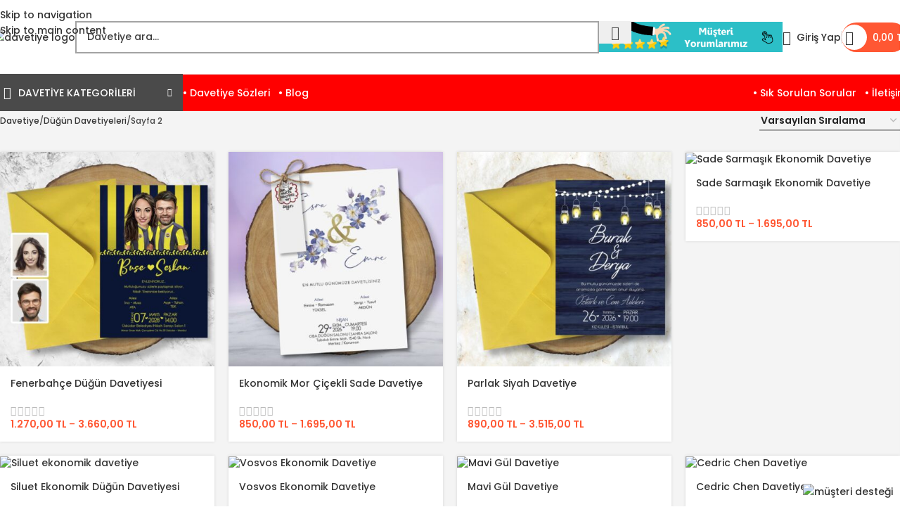

--- FILE ---
content_type: text/html; charset=UTF-8
request_url: https://www.alodavetiye.com.tr/kategori/dugun-davetiyesi/page/2/
body_size: 33758
content:
<!DOCTYPE html><html lang="tr"><head><meta charset="UTF-8"><meta name='robots' content='index, follow, max-image-preview:large, max-snippet:-1, max-video-preview:-1' />

	<title>Düğün Davetiyesi - Düğün Davetiyeleri Model ve Fiyatları</title>
	<meta name="description" content="Düğün davetiyesi, kaliteli ve uygun fiyatlı düğün davetiyeleri. Davetiniz için kişiye özel seçeneklerimiz ile düğün davetiyenizi hazırlıyoruz." />
	<link rel="canonical" href="https://www.alodavetiye.com.tr/" />
	<meta property="og:locale" content="tr_TR" />
	<meta property="og:type" content="article" />
	<meta property="og:title" content="Düğün Davetiyesi - Düğün Davetiyeleri Model ve Fiyatları" />
	<meta property="og:description" content="Düğün davetiyesi, kaliteli ve uygun fiyatlı düğün davetiyeleri. Davetiniz için kişiye özel seçeneklerimiz ile düğün davetiyenizi hazırlıyoruz." />
	<meta property="og:url" content="https://www.alodavetiye.com.tr/" />
	<meta property="og:site_name" content="Alo Davetiye" />
	<meta property="og:image" content="https://www.alodavetiye.com.tr/wp-content/uploads/2024/02/alo-davetiye-banner.png" />
	<script type="application/ld+json" class="yoast-schema-graph">{"@context":"https://schema.org","@graph":[{"@type":"CollectionPage","@id":"https://www.alodavetiye.com.tr/kategori/dugun-davetiyesi/","url":"https://www.alodavetiye.com.tr/","name":"Düğün Davetiyesi - Düğün Davetiyeleri Model ve Fiyatları","isPartOf":{"@id":"https://www.alodavetiye.com.tr/#website"},"primaryImageOfPage":{"@id":"https://www.alodavetiye.com.tr/#primaryimage"},"image":{"@id":"https://www.alodavetiye.com.tr/#primaryimage"},"thumbnailUrl":"https://www.alodavetiye.com.tr/wp-content/uploads/2023/04/fenerbahce-dugun-davetiyesi.jpg","description":"Düğün davetiyesi, kaliteli ve uygun fiyatlı düğün davetiyeleri. Davetiniz için kişiye özel seçeneklerimiz ile düğün davetiyenizi hazırlıyoruz.","breadcrumb":{"@id":"https://www.alodavetiye.com.tr/#breadcrumb"},"inLanguage":"tr"},{"@type":"ImageObject","inLanguage":"tr","@id":"https://www.alodavetiye.com.tr/#primaryimage","url":"https://www.alodavetiye.com.tr/wp-content/uploads/2023/04/fenerbahce-dugun-davetiyesi.jpg","contentUrl":"https://www.alodavetiye.com.tr/wp-content/uploads/2023/04/fenerbahce-dugun-davetiyesi.jpg","width":1000,"height":1000,"caption":"Fenerbahçe Düğün Davetiyesi"},{"@type":"BreadcrumbList","@id":"https://www.alodavetiye.com.tr/#breadcrumb","itemListElement":[{"@type":"ListItem","position":1,"name":"Davetiyeler","item":"https://www.alodavetiye.com.tr/"},{"@type":"ListItem","position":2,"name":"Düğün Davetiyesi"}]},{"@type":"WebSite","@id":"https://www.alodavetiye.com.tr/#website","url":"https://www.alodavetiye.com.tr/","name":"Alo Davetiye","description":"","publisher":{"@id":"https://www.alodavetiye.com.tr/#organization"},"alternateName":"Alo Davetiye","potentialAction":[{"@type":"SearchAction","target":{"@type":"EntryPoint","urlTemplate":"https://www.alodavetiye.com.tr/?s={search_term_string}"},"query-input":{"@type":"PropertyValueSpecification","valueRequired":true,"valueName":"search_term_string"}}],"inLanguage":"tr"},{"@type":"Organization","@id":"https://www.alodavetiye.com.tr/#organization","name":"Alo Davetiye","alternateName":"Alo Davetiye","url":"https://www.alodavetiye.com.tr/","logo":{"@type":"ImageObject","inLanguage":"tr","@id":"https://www.alodavetiye.com.tr/#/schema/logo/image/","url":"https://www.alodavetiye.com.tr/wp-content/uploads/2024/09/icon.png","contentUrl":"https://www.alodavetiye.com.tr/wp-content/uploads/2024/09/icon.png","width":512,"height":512,"caption":"Alo Davetiye"},"image":{"@id":"https://www.alodavetiye.com.tr/#/schema/logo/image/"},"sameAs":["https://www.instagram.com/alodavetiye/"]}]}</script>


<style id='wp-img-auto-sizes-contain-inline-css' type='text/css'>
img:is([sizes=auto i],[sizes^="auto," i]){contain-intrinsic-size:3000px 1500px}
/*# sourceURL=wp-img-auto-sizes-contain-inline-css */
</style>
<style id='wp-block-library-inline-css' type='text/css'>
:root{--wp-block-synced-color:#7a00df;--wp-block-synced-color--rgb:122,0,223;--wp-bound-block-color:var(--wp-block-synced-color);--wp-editor-canvas-background:#ddd;--wp-admin-theme-color:#007cba;--wp-admin-theme-color--rgb:0,124,186;--wp-admin-theme-color-darker-10:#006ba1;--wp-admin-theme-color-darker-10--rgb:0,107,160.5;--wp-admin-theme-color-darker-20:#005a87;--wp-admin-theme-color-darker-20--rgb:0,90,135;--wp-admin-border-width-focus:2px}@media (min-resolution:192dpi){:root{--wp-admin-border-width-focus:1.5px}}.wp-element-button{cursor:pointer}:root .has-very-light-gray-background-color{background-color:#eee}:root .has-very-dark-gray-background-color{background-color:#313131}:root .has-very-light-gray-color{color:#eee}:root .has-very-dark-gray-color{color:#313131}:root .has-vivid-green-cyan-to-vivid-cyan-blue-gradient-background{background:linear-gradient(135deg,#00d084,#0693e3)}:root .has-purple-crush-gradient-background{background:linear-gradient(135deg,#34e2e4,#4721fb 50%,#ab1dfe)}:root .has-hazy-dawn-gradient-background{background:linear-gradient(135deg,#faaca8,#dad0ec)}:root .has-subdued-olive-gradient-background{background:linear-gradient(135deg,#fafae1,#67a671)}:root .has-atomic-cream-gradient-background{background:linear-gradient(135deg,#fdd79a,#004a59)}:root .has-nightshade-gradient-background{background:linear-gradient(135deg,#330968,#31cdcf)}:root .has-midnight-gradient-background{background:linear-gradient(135deg,#020381,#2874fc)}:root{--wp--preset--font-size--normal:16px;--wp--preset--font-size--huge:42px}.has-regular-font-size{font-size:1em}.has-larger-font-size{font-size:2.625em}.has-normal-font-size{font-size:var(--wp--preset--font-size--normal)}.has-huge-font-size{font-size:var(--wp--preset--font-size--huge)}.has-text-align-center{text-align:center}.has-text-align-left{text-align:left}.has-text-align-right{text-align:right}.has-fit-text{white-space:nowrap!important}#end-resizable-editor-section{display:none}.aligncenter{clear:both}.items-justified-left{justify-content:flex-start}.items-justified-center{justify-content:center}.items-justified-right{justify-content:flex-end}.items-justified-space-between{justify-content:space-between}.screen-reader-text{border:0;clip-path:inset(50%);height:1px;margin:-1px;overflow:hidden;padding:0;position:absolute;width:1px;word-wrap:normal!important}.screen-reader-text:focus{background-color:#ddd;clip-path:none;color:#444;display:block;font-size:1em;height:auto;left:5px;line-height:normal;padding:15px 23px 14px;text-decoration:none;top:5px;width:auto;z-index:100000}html :where(.has-border-color){border-style:solid}html :where([style*=border-top-color]){border-top-style:solid}html :where([style*=border-right-color]){border-right-style:solid}html :where([style*=border-bottom-color]){border-bottom-style:solid}html :where([style*=border-left-color]){border-left-style:solid}html :where([style*=border-width]){border-style:solid}html :where([style*=border-top-width]){border-top-style:solid}html :where([style*=border-right-width]){border-right-style:solid}html :where([style*=border-bottom-width]){border-bottom-style:solid}html :where([style*=border-left-width]){border-left-style:solid}html :where(img[class*=wp-image-]){height:auto;max-width:100%}:where(figure){margin:0 0 1em}html :where(.is-position-sticky){--wp-admin--admin-bar--position-offset:var(--wp-admin--admin-bar--height,0px)}@media screen and (max-width:600px){html :where(.is-position-sticky){--wp-admin--admin-bar--position-offset:0px}}

/*# sourceURL=wp-block-library-inline-css */
</style><style id='wp-block-image-inline-css' type='text/css'>
.wp-block-image>a,.wp-block-image>figure>a{display:inline-block}.wp-block-image img{box-sizing:border-box;height:auto;max-width:100%;vertical-align:bottom}@media not (prefers-reduced-motion){.wp-block-image img.hide{visibility:hidden}.wp-block-image img.show{animation:show-content-image .4s}}.wp-block-image[style*=border-radius] img,.wp-block-image[style*=border-radius]>a{border-radius:inherit}.wp-block-image.has-custom-border img{box-sizing:border-box}.wp-block-image.aligncenter{text-align:center}.wp-block-image.alignfull>a,.wp-block-image.alignwide>a{width:100%}.wp-block-image.alignfull img,.wp-block-image.alignwide img{height:auto;width:100%}.wp-block-image .aligncenter,.wp-block-image .alignleft,.wp-block-image .alignright,.wp-block-image.aligncenter,.wp-block-image.alignleft,.wp-block-image.alignright{display:table}.wp-block-image .aligncenter>figcaption,.wp-block-image .alignleft>figcaption,.wp-block-image .alignright>figcaption,.wp-block-image.aligncenter>figcaption,.wp-block-image.alignleft>figcaption,.wp-block-image.alignright>figcaption{caption-side:bottom;display:table-caption}.wp-block-image .alignleft{float:left;margin:.5em 1em .5em 0}.wp-block-image .alignright{float:right;margin:.5em 0 .5em 1em}.wp-block-image .aligncenter{margin-left:auto;margin-right:auto}.wp-block-image :where(figcaption){margin-bottom:1em;margin-top:.5em}.wp-block-image.is-style-circle-mask img{border-radius:9999px}@supports ((-webkit-mask-image:none) or (mask-image:none)) or (-webkit-mask-image:none){.wp-block-image.is-style-circle-mask img{border-radius:0;-webkit-mask-image:url('data:image/svg+xml;utf8,<svg viewBox="0 0 100 100" xmlns="http://www.w3.org/2000/svg"><circle cx="50" cy="50" r="50"/></svg>');mask-image:url('data:image/svg+xml;utf8,<svg viewBox="0 0 100 100" xmlns="http://www.w3.org/2000/svg"><circle cx="50" cy="50" r="50"/></svg>');mask-mode:alpha;-webkit-mask-position:center;mask-position:center;-webkit-mask-repeat:no-repeat;mask-repeat:no-repeat;-webkit-mask-size:contain;mask-size:contain}}:root :where(.wp-block-image.is-style-rounded img,.wp-block-image .is-style-rounded img){border-radius:9999px}.wp-block-image figure{margin:0}.wp-lightbox-container{display:flex;flex-direction:column;position:relative}.wp-lightbox-container img{cursor:zoom-in}.wp-lightbox-container img:hover+button{opacity:1}.wp-lightbox-container button{align-items:center;backdrop-filter:blur(16px) saturate(180%);background-color:#5a5a5a40;border:none;border-radius:4px;cursor:zoom-in;display:flex;height:20px;justify-content:center;opacity:0;padding:0;position:absolute;right:16px;text-align:center;top:16px;width:20px;z-index:100}@media not (prefers-reduced-motion){.wp-lightbox-container button{transition:opacity .2s ease}}.wp-lightbox-container button:focus-visible{outline:3px auto #5a5a5a40;outline:3px auto -webkit-focus-ring-color;outline-offset:3px}.wp-lightbox-container button:hover{cursor:pointer;opacity:1}.wp-lightbox-container button:focus{opacity:1}.wp-lightbox-container button:focus,.wp-lightbox-container button:hover,.wp-lightbox-container button:not(:hover):not(:active):not(.has-background){background-color:#5a5a5a40;border:none}.wp-lightbox-overlay{box-sizing:border-box;cursor:zoom-out;height:100vh;left:0;overflow:hidden;position:fixed;top:0;visibility:hidden;width:100%;z-index:100000}.wp-lightbox-overlay .close-button{align-items:center;cursor:pointer;display:flex;justify-content:center;min-height:40px;min-width:40px;padding:0;position:absolute;right:calc(env(safe-area-inset-right) + 16px);top:calc(env(safe-area-inset-top) + 16px);z-index:5000000}.wp-lightbox-overlay .close-button:focus,.wp-lightbox-overlay .close-button:hover,.wp-lightbox-overlay .close-button:not(:hover):not(:active):not(.has-background){background:none;border:none}.wp-lightbox-overlay .lightbox-image-container{height:var(--wp--lightbox-container-height);left:50%;overflow:hidden;position:absolute;top:50%;transform:translate(-50%,-50%);transform-origin:top left;width:var(--wp--lightbox-container-width);z-index:9999999999}.wp-lightbox-overlay .wp-block-image{align-items:center;box-sizing:border-box;display:flex;height:100%;justify-content:center;margin:0;position:relative;transform-origin:0 0;width:100%;z-index:3000000}.wp-lightbox-overlay .wp-block-image img{height:var(--wp--lightbox-image-height);min-height:var(--wp--lightbox-image-height);min-width:var(--wp--lightbox-image-width);width:var(--wp--lightbox-image-width)}.wp-lightbox-overlay .wp-block-image figcaption{display:none}.wp-lightbox-overlay button{background:none;border:none}.wp-lightbox-overlay .scrim{background-color:#fff;height:100%;opacity:.9;position:absolute;width:100%;z-index:2000000}.wp-lightbox-overlay.active{visibility:visible}@media not (prefers-reduced-motion){.wp-lightbox-overlay.active{animation:turn-on-visibility .25s both}.wp-lightbox-overlay.active img{animation:turn-on-visibility .35s both}.wp-lightbox-overlay.show-closing-animation:not(.active){animation:turn-off-visibility .35s both}.wp-lightbox-overlay.show-closing-animation:not(.active) img{animation:turn-off-visibility .25s both}.wp-lightbox-overlay.zoom.active{animation:none;opacity:1;visibility:visible}.wp-lightbox-overlay.zoom.active .lightbox-image-container{animation:lightbox-zoom-in .4s}.wp-lightbox-overlay.zoom.active .lightbox-image-container img{animation:none}.wp-lightbox-overlay.zoom.active .scrim{animation:turn-on-visibility .4s forwards}.wp-lightbox-overlay.zoom.show-closing-animation:not(.active){animation:none}.wp-lightbox-overlay.zoom.show-closing-animation:not(.active) .lightbox-image-container{animation:lightbox-zoom-out .4s}.wp-lightbox-overlay.zoom.show-closing-animation:not(.active) .lightbox-image-container img{animation:none}.wp-lightbox-overlay.zoom.show-closing-animation:not(.active) .scrim{animation:turn-off-visibility .4s forwards}}@keyframes show-content-image{0%{visibility:hidden}99%{visibility:hidden}to{visibility:visible}}@keyframes turn-on-visibility{0%{opacity:0}to{opacity:1}}@keyframes turn-off-visibility{0%{opacity:1;visibility:visible}99%{opacity:0;visibility:visible}to{opacity:0;visibility:hidden}}@keyframes lightbox-zoom-in{0%{transform:translate(calc((-100vw + var(--wp--lightbox-scrollbar-width))/2 + var(--wp--lightbox-initial-left-position)),calc(-50vh + var(--wp--lightbox-initial-top-position))) scale(var(--wp--lightbox-scale))}to{transform:translate(-50%,-50%) scale(1)}}@keyframes lightbox-zoom-out{0%{transform:translate(-50%,-50%) scale(1);visibility:visible}99%{visibility:visible}to{transform:translate(calc((-100vw + var(--wp--lightbox-scrollbar-width))/2 + var(--wp--lightbox-initial-left-position)),calc(-50vh + var(--wp--lightbox-initial-top-position))) scale(var(--wp--lightbox-scale));visibility:hidden}}
/*# sourceURL=https://www.alodavetiye.com.tr/wp-includes/blocks/image/style.min.css */
</style>
<style id='wp-block-list-inline-css' type='text/css'>
ol,ul{box-sizing:border-box}:root :where(.wp-block-list.has-background){padding:1.25em 2.375em}
/*# sourceURL=https://www.alodavetiye.com.tr/wp-includes/blocks/list/style.min.css */
</style>
<style id='wp-block-paragraph-inline-css' type='text/css'>
.is-small-text{font-size:.875em}.is-regular-text{font-size:1em}.is-large-text{font-size:2.25em}.is-larger-text{font-size:3em}.has-drop-cap:not(:focus):first-letter{float:left;font-size:8.4em;font-style:normal;font-weight:100;line-height:.68;margin:.05em .1em 0 0;text-transform:uppercase}body.rtl .has-drop-cap:not(:focus):first-letter{float:none;margin-left:.1em}p.has-drop-cap.has-background{overflow:hidden}:root :where(p.has-background){padding:1.25em 2.375em}:where(p.has-text-color:not(.has-link-color)) a{color:inherit}p.has-text-align-left[style*="writing-mode:vertical-lr"],p.has-text-align-right[style*="writing-mode:vertical-rl"]{rotate:180deg}
/*# sourceURL=https://www.alodavetiye.com.tr/wp-includes/blocks/paragraph/style.min.css */
</style>
<style id='wp-block-social-links-inline-css' type='text/css'>
.wp-block-social-links{background:none;box-sizing:border-box;margin-left:0;padding-left:0;padding-right:0;text-indent:0}.wp-block-social-links .wp-social-link a,.wp-block-social-links .wp-social-link a:hover{border-bottom:0;box-shadow:none;text-decoration:none}.wp-block-social-links .wp-social-link svg{height:1em;width:1em}.wp-block-social-links .wp-social-link span:not(.screen-reader-text){font-size:.65em;margin-left:.5em;margin-right:.5em}.wp-block-social-links.has-small-icon-size{font-size:16px}.wp-block-social-links,.wp-block-social-links.has-normal-icon-size{font-size:24px}.wp-block-social-links.has-large-icon-size{font-size:36px}.wp-block-social-links.has-huge-icon-size{font-size:48px}.wp-block-social-links.aligncenter{display:flex;justify-content:center}.wp-block-social-links.alignright{justify-content:flex-end}.wp-block-social-link{border-radius:9999px;display:block}@media not (prefers-reduced-motion){.wp-block-social-link{transition:transform .1s ease}}.wp-block-social-link{height:auto}.wp-block-social-link a{align-items:center;display:flex;line-height:0}.wp-block-social-link:hover{transform:scale(1.1)}.wp-block-social-links .wp-block-social-link.wp-social-link{display:inline-block;margin:0;padding:0}.wp-block-social-links .wp-block-social-link.wp-social-link .wp-block-social-link-anchor,.wp-block-social-links .wp-block-social-link.wp-social-link .wp-block-social-link-anchor svg,.wp-block-social-links .wp-block-social-link.wp-social-link .wp-block-social-link-anchor:active,.wp-block-social-links .wp-block-social-link.wp-social-link .wp-block-social-link-anchor:hover,.wp-block-social-links .wp-block-social-link.wp-social-link .wp-block-social-link-anchor:visited{color:currentColor;fill:currentColor}:where(.wp-block-social-links:not(.is-style-logos-only)) .wp-social-link{background-color:#f0f0f0;color:#444}:where(.wp-block-social-links:not(.is-style-logos-only)) .wp-social-link-amazon{background-color:#f90;color:#fff}:where(.wp-block-social-links:not(.is-style-logos-only)) .wp-social-link-bandcamp{background-color:#1ea0c3;color:#fff}:where(.wp-block-social-links:not(.is-style-logos-only)) .wp-social-link-behance{background-color:#0757fe;color:#fff}:where(.wp-block-social-links:not(.is-style-logos-only)) .wp-social-link-bluesky{background-color:#0a7aff;color:#fff}:where(.wp-block-social-links:not(.is-style-logos-only)) .wp-social-link-codepen{background-color:#1e1f26;color:#fff}:where(.wp-block-social-links:not(.is-style-logos-only)) .wp-social-link-deviantart{background-color:#02e49b;color:#fff}:where(.wp-block-social-links:not(.is-style-logos-only)) .wp-social-link-discord{background-color:#5865f2;color:#fff}:where(.wp-block-social-links:not(.is-style-logos-only)) .wp-social-link-dribbble{background-color:#e94c89;color:#fff}:where(.wp-block-social-links:not(.is-style-logos-only)) .wp-social-link-dropbox{background-color:#4280ff;color:#fff}:where(.wp-block-social-links:not(.is-style-logos-only)) .wp-social-link-etsy{background-color:#f45800;color:#fff}:where(.wp-block-social-links:not(.is-style-logos-only)) .wp-social-link-facebook{background-color:#0866ff;color:#fff}:where(.wp-block-social-links:not(.is-style-logos-only)) .wp-social-link-fivehundredpx{background-color:#000;color:#fff}:where(.wp-block-social-links:not(.is-style-logos-only)) .wp-social-link-flickr{background-color:#0461dd;color:#fff}:where(.wp-block-social-links:not(.is-style-logos-only)) .wp-social-link-foursquare{background-color:#e65678;color:#fff}:where(.wp-block-social-links:not(.is-style-logos-only)) .wp-social-link-github{background-color:#24292d;color:#fff}:where(.wp-block-social-links:not(.is-style-logos-only)) .wp-social-link-goodreads{background-color:#eceadd;color:#382110}:where(.wp-block-social-links:not(.is-style-logos-only)) .wp-social-link-google{background-color:#ea4434;color:#fff}:where(.wp-block-social-links:not(.is-style-logos-only)) .wp-social-link-gravatar{background-color:#1d4fc4;color:#fff}:where(.wp-block-social-links:not(.is-style-logos-only)) .wp-social-link-instagram{background-color:#f00075;color:#fff}:where(.wp-block-social-links:not(.is-style-logos-only)) .wp-social-link-lastfm{background-color:#e21b24;color:#fff}:where(.wp-block-social-links:not(.is-style-logos-only)) .wp-social-link-linkedin{background-color:#0d66c2;color:#fff}:where(.wp-block-social-links:not(.is-style-logos-only)) .wp-social-link-mastodon{background-color:#3288d4;color:#fff}:where(.wp-block-social-links:not(.is-style-logos-only)) .wp-social-link-medium{background-color:#000;color:#fff}:where(.wp-block-social-links:not(.is-style-logos-only)) .wp-social-link-meetup{background-color:#f6405f;color:#fff}:where(.wp-block-social-links:not(.is-style-logos-only)) .wp-social-link-patreon{background-color:#000;color:#fff}:where(.wp-block-social-links:not(.is-style-logos-only)) .wp-social-link-pinterest{background-color:#e60122;color:#fff}:where(.wp-block-social-links:not(.is-style-logos-only)) .wp-social-link-pocket{background-color:#ef4155;color:#fff}:where(.wp-block-social-links:not(.is-style-logos-only)) .wp-social-link-reddit{background-color:#ff4500;color:#fff}:where(.wp-block-social-links:not(.is-style-logos-only)) .wp-social-link-skype{background-color:#0478d7;color:#fff}:where(.wp-block-social-links:not(.is-style-logos-only)) .wp-social-link-snapchat{background-color:#fefc00;color:#fff;stroke:#000}:where(.wp-block-social-links:not(.is-style-logos-only)) .wp-social-link-soundcloud{background-color:#ff5600;color:#fff}:where(.wp-block-social-links:not(.is-style-logos-only)) .wp-social-link-spotify{background-color:#1bd760;color:#fff}:where(.wp-block-social-links:not(.is-style-logos-only)) .wp-social-link-telegram{background-color:#2aabee;color:#fff}:where(.wp-block-social-links:not(.is-style-logos-only)) .wp-social-link-threads{background-color:#000;color:#fff}:where(.wp-block-social-links:not(.is-style-logos-only)) .wp-social-link-tiktok{background-color:#000;color:#fff}:where(.wp-block-social-links:not(.is-style-logos-only)) .wp-social-link-tumblr{background-color:#011835;color:#fff}:where(.wp-block-social-links:not(.is-style-logos-only)) .wp-social-link-twitch{background-color:#6440a4;color:#fff}:where(.wp-block-social-links:not(.is-style-logos-only)) .wp-social-link-twitter{background-color:#1da1f2;color:#fff}:where(.wp-block-social-links:not(.is-style-logos-only)) .wp-social-link-vimeo{background-color:#1eb7ea;color:#fff}:where(.wp-block-social-links:not(.is-style-logos-only)) .wp-social-link-vk{background-color:#4680c2;color:#fff}:where(.wp-block-social-links:not(.is-style-logos-only)) .wp-social-link-wordpress{background-color:#3499cd;color:#fff}:where(.wp-block-social-links:not(.is-style-logos-only)) .wp-social-link-whatsapp{background-color:#25d366;color:#fff}:where(.wp-block-social-links:not(.is-style-logos-only)) .wp-social-link-x{background-color:#000;color:#fff}:where(.wp-block-social-links:not(.is-style-logos-only)) .wp-social-link-yelp{background-color:#d32422;color:#fff}:where(.wp-block-social-links:not(.is-style-logos-only)) .wp-social-link-youtube{background-color:red;color:#fff}:where(.wp-block-social-links.is-style-logos-only) .wp-social-link{background:none}:where(.wp-block-social-links.is-style-logos-only) .wp-social-link svg{height:1.25em;width:1.25em}:where(.wp-block-social-links.is-style-logos-only) .wp-social-link-amazon{color:#f90}:where(.wp-block-social-links.is-style-logos-only) .wp-social-link-bandcamp{color:#1ea0c3}:where(.wp-block-social-links.is-style-logos-only) .wp-social-link-behance{color:#0757fe}:where(.wp-block-social-links.is-style-logos-only) .wp-social-link-bluesky{color:#0a7aff}:where(.wp-block-social-links.is-style-logos-only) .wp-social-link-codepen{color:#1e1f26}:where(.wp-block-social-links.is-style-logos-only) .wp-social-link-deviantart{color:#02e49b}:where(.wp-block-social-links.is-style-logos-only) .wp-social-link-discord{color:#5865f2}:where(.wp-block-social-links.is-style-logos-only) .wp-social-link-dribbble{color:#e94c89}:where(.wp-block-social-links.is-style-logos-only) .wp-social-link-dropbox{color:#4280ff}:where(.wp-block-social-links.is-style-logos-only) .wp-social-link-etsy{color:#f45800}:where(.wp-block-social-links.is-style-logos-only) .wp-social-link-facebook{color:#0866ff}:where(.wp-block-social-links.is-style-logos-only) .wp-social-link-fivehundredpx{color:#000}:where(.wp-block-social-links.is-style-logos-only) .wp-social-link-flickr{color:#0461dd}:where(.wp-block-social-links.is-style-logos-only) .wp-social-link-foursquare{color:#e65678}:where(.wp-block-social-links.is-style-logos-only) .wp-social-link-github{color:#24292d}:where(.wp-block-social-links.is-style-logos-only) .wp-social-link-goodreads{color:#382110}:where(.wp-block-social-links.is-style-logos-only) .wp-social-link-google{color:#ea4434}:where(.wp-block-social-links.is-style-logos-only) .wp-social-link-gravatar{color:#1d4fc4}:where(.wp-block-social-links.is-style-logos-only) .wp-social-link-instagram{color:#f00075}:where(.wp-block-social-links.is-style-logos-only) .wp-social-link-lastfm{color:#e21b24}:where(.wp-block-social-links.is-style-logos-only) .wp-social-link-linkedin{color:#0d66c2}:where(.wp-block-social-links.is-style-logos-only) .wp-social-link-mastodon{color:#3288d4}:where(.wp-block-social-links.is-style-logos-only) .wp-social-link-medium{color:#000}:where(.wp-block-social-links.is-style-logos-only) .wp-social-link-meetup{color:#f6405f}:where(.wp-block-social-links.is-style-logos-only) .wp-social-link-patreon{color:#000}:where(.wp-block-social-links.is-style-logos-only) .wp-social-link-pinterest{color:#e60122}:where(.wp-block-social-links.is-style-logos-only) .wp-social-link-pocket{color:#ef4155}:where(.wp-block-social-links.is-style-logos-only) .wp-social-link-reddit{color:#ff4500}:where(.wp-block-social-links.is-style-logos-only) .wp-social-link-skype{color:#0478d7}:where(.wp-block-social-links.is-style-logos-only) .wp-social-link-snapchat{color:#fff;stroke:#000}:where(.wp-block-social-links.is-style-logos-only) .wp-social-link-soundcloud{color:#ff5600}:where(.wp-block-social-links.is-style-logos-only) .wp-social-link-spotify{color:#1bd760}:where(.wp-block-social-links.is-style-logos-only) .wp-social-link-telegram{color:#2aabee}:where(.wp-block-social-links.is-style-logos-only) .wp-social-link-threads{color:#000}:where(.wp-block-social-links.is-style-logos-only) .wp-social-link-tiktok{color:#000}:where(.wp-block-social-links.is-style-logos-only) .wp-social-link-tumblr{color:#011835}:where(.wp-block-social-links.is-style-logos-only) .wp-social-link-twitch{color:#6440a4}:where(.wp-block-social-links.is-style-logos-only) .wp-social-link-twitter{color:#1da1f2}:where(.wp-block-social-links.is-style-logos-only) .wp-social-link-vimeo{color:#1eb7ea}:where(.wp-block-social-links.is-style-logos-only) .wp-social-link-vk{color:#4680c2}:where(.wp-block-social-links.is-style-logos-only) .wp-social-link-whatsapp{color:#25d366}:where(.wp-block-social-links.is-style-logos-only) .wp-social-link-wordpress{color:#3499cd}:where(.wp-block-social-links.is-style-logos-only) .wp-social-link-x{color:#000}:where(.wp-block-social-links.is-style-logos-only) .wp-social-link-yelp{color:#d32422}:where(.wp-block-social-links.is-style-logos-only) .wp-social-link-youtube{color:red}.wp-block-social-links.is-style-pill-shape .wp-social-link{width:auto}:root :where(.wp-block-social-links .wp-social-link a){padding:.25em}:root :where(.wp-block-social-links.is-style-logos-only .wp-social-link a){padding:0}:root :where(.wp-block-social-links.is-style-pill-shape .wp-social-link a){padding-left:.6666666667em;padding-right:.6666666667em}.wp-block-social-links:not(.has-icon-color):not(.has-icon-background-color) .wp-social-link-snapchat .wp-block-social-link-label{color:#000}
/*# sourceURL=https://www.alodavetiye.com.tr/wp-includes/blocks/social-links/style.min.css */
</style>
<style id='wp-block-spacer-inline-css' type='text/css'>
.wp-block-spacer{clear:both}
/*# sourceURL=https://www.alodavetiye.com.tr/wp-includes/blocks/spacer/style.min.css */
</style>
<link rel='stylesheet' id='wc-blocks-style-css' href='https://www.alodavetiye.com.tr/wp-content/plugins/woocommerce/assets/client/blocks/wc-blocks.css?ver=wc-10.4.3' type='text/css' media='all' />
<style id='global-styles-inline-css' type='text/css'>
:root{--wp--preset--aspect-ratio--square: 1;--wp--preset--aspect-ratio--4-3: 4/3;--wp--preset--aspect-ratio--3-4: 3/4;--wp--preset--aspect-ratio--3-2: 3/2;--wp--preset--aspect-ratio--2-3: 2/3;--wp--preset--aspect-ratio--16-9: 16/9;--wp--preset--aspect-ratio--9-16: 9/16;--wp--preset--color--black: #000000;--wp--preset--color--cyan-bluish-gray: #abb8c3;--wp--preset--color--white: #ffffff;--wp--preset--color--pale-pink: #f78da7;--wp--preset--color--vivid-red: #cf2e2e;--wp--preset--color--luminous-vivid-orange: #ff6900;--wp--preset--color--luminous-vivid-amber: #fcb900;--wp--preset--color--light-green-cyan: #7bdcb5;--wp--preset--color--vivid-green-cyan: #00d084;--wp--preset--color--pale-cyan-blue: #8ed1fc;--wp--preset--color--vivid-cyan-blue: #0693e3;--wp--preset--color--vivid-purple: #9b51e0;--wp--preset--gradient--vivid-cyan-blue-to-vivid-purple: linear-gradient(135deg,rgb(6,147,227) 0%,rgb(155,81,224) 100%);--wp--preset--gradient--light-green-cyan-to-vivid-green-cyan: linear-gradient(135deg,rgb(122,220,180) 0%,rgb(0,208,130) 100%);--wp--preset--gradient--luminous-vivid-amber-to-luminous-vivid-orange: linear-gradient(135deg,rgb(252,185,0) 0%,rgb(255,105,0) 100%);--wp--preset--gradient--luminous-vivid-orange-to-vivid-red: linear-gradient(135deg,rgb(255,105,0) 0%,rgb(207,46,46) 100%);--wp--preset--gradient--very-light-gray-to-cyan-bluish-gray: linear-gradient(135deg,rgb(238,238,238) 0%,rgb(169,184,195) 100%);--wp--preset--gradient--cool-to-warm-spectrum: linear-gradient(135deg,rgb(74,234,220) 0%,rgb(151,120,209) 20%,rgb(207,42,186) 40%,rgb(238,44,130) 60%,rgb(251,105,98) 80%,rgb(254,248,76) 100%);--wp--preset--gradient--blush-light-purple: linear-gradient(135deg,rgb(255,206,236) 0%,rgb(152,150,240) 100%);--wp--preset--gradient--blush-bordeaux: linear-gradient(135deg,rgb(254,205,165) 0%,rgb(254,45,45) 50%,rgb(107,0,62) 100%);--wp--preset--gradient--luminous-dusk: linear-gradient(135deg,rgb(255,203,112) 0%,rgb(199,81,192) 50%,rgb(65,88,208) 100%);--wp--preset--gradient--pale-ocean: linear-gradient(135deg,rgb(255,245,203) 0%,rgb(182,227,212) 50%,rgb(51,167,181) 100%);--wp--preset--gradient--electric-grass: linear-gradient(135deg,rgb(202,248,128) 0%,rgb(113,206,126) 100%);--wp--preset--gradient--midnight: linear-gradient(135deg,rgb(2,3,129) 0%,rgb(40,116,252) 100%);--wp--preset--font-size--small: 13px;--wp--preset--font-size--medium: 20px;--wp--preset--font-size--large: 36px;--wp--preset--font-size--x-large: 42px;--wp--preset--spacing--20: 0.44rem;--wp--preset--spacing--30: 0.67rem;--wp--preset--spacing--40: 1rem;--wp--preset--spacing--50: 1.5rem;--wp--preset--spacing--60: 2.25rem;--wp--preset--spacing--70: 3.38rem;--wp--preset--spacing--80: 5.06rem;--wp--preset--shadow--natural: 6px 6px 9px rgba(0, 0, 0, 0.2);--wp--preset--shadow--deep: 12px 12px 50px rgba(0, 0, 0, 0.4);--wp--preset--shadow--sharp: 6px 6px 0px rgba(0, 0, 0, 0.2);--wp--preset--shadow--outlined: 6px 6px 0px -3px rgb(255, 255, 255), 6px 6px rgb(0, 0, 0);--wp--preset--shadow--crisp: 6px 6px 0px rgb(0, 0, 0);}:where(body) { margin: 0; }.wp-site-blocks > .alignleft { float: left; margin-right: 2em; }.wp-site-blocks > .alignright { float: right; margin-left: 2em; }.wp-site-blocks > .aligncenter { justify-content: center; margin-left: auto; margin-right: auto; }:where(.is-layout-flex){gap: 0.5em;}:where(.is-layout-grid){gap: 0.5em;}.is-layout-flow > .alignleft{float: left;margin-inline-start: 0;margin-inline-end: 2em;}.is-layout-flow > .alignright{float: right;margin-inline-start: 2em;margin-inline-end: 0;}.is-layout-flow > .aligncenter{margin-left: auto !important;margin-right: auto !important;}.is-layout-constrained > .alignleft{float: left;margin-inline-start: 0;margin-inline-end: 2em;}.is-layout-constrained > .alignright{float: right;margin-inline-start: 2em;margin-inline-end: 0;}.is-layout-constrained > .aligncenter{margin-left: auto !important;margin-right: auto !important;}.is-layout-constrained > :where(:not(.alignleft):not(.alignright):not(.alignfull)){margin-left: auto !important;margin-right: auto !important;}body .is-layout-flex{display: flex;}.is-layout-flex{flex-wrap: wrap;align-items: center;}.is-layout-flex > :is(*, div){margin: 0;}body .is-layout-grid{display: grid;}.is-layout-grid > :is(*, div){margin: 0;}body{padding-top: 0px;padding-right: 0px;padding-bottom: 0px;padding-left: 0px;}a:where(:not(.wp-element-button)){text-decoration: none;}:root :where(.wp-element-button, .wp-block-button__link){background-color: #32373c;border-width: 0;color: #fff;font-family: inherit;font-size: inherit;font-style: inherit;font-weight: inherit;letter-spacing: inherit;line-height: inherit;padding-top: calc(0.667em + 2px);padding-right: calc(1.333em + 2px);padding-bottom: calc(0.667em + 2px);padding-left: calc(1.333em + 2px);text-decoration: none;text-transform: inherit;}.has-black-color{color: var(--wp--preset--color--black) !important;}.has-cyan-bluish-gray-color{color: var(--wp--preset--color--cyan-bluish-gray) !important;}.has-white-color{color: var(--wp--preset--color--white) !important;}.has-pale-pink-color{color: var(--wp--preset--color--pale-pink) !important;}.has-vivid-red-color{color: var(--wp--preset--color--vivid-red) !important;}.has-luminous-vivid-orange-color{color: var(--wp--preset--color--luminous-vivid-orange) !important;}.has-luminous-vivid-amber-color{color: var(--wp--preset--color--luminous-vivid-amber) !important;}.has-light-green-cyan-color{color: var(--wp--preset--color--light-green-cyan) !important;}.has-vivid-green-cyan-color{color: var(--wp--preset--color--vivid-green-cyan) !important;}.has-pale-cyan-blue-color{color: var(--wp--preset--color--pale-cyan-blue) !important;}.has-vivid-cyan-blue-color{color: var(--wp--preset--color--vivid-cyan-blue) !important;}.has-vivid-purple-color{color: var(--wp--preset--color--vivid-purple) !important;}.has-black-background-color{background-color: var(--wp--preset--color--black) !important;}.has-cyan-bluish-gray-background-color{background-color: var(--wp--preset--color--cyan-bluish-gray) !important;}.has-white-background-color{background-color: var(--wp--preset--color--white) !important;}.has-pale-pink-background-color{background-color: var(--wp--preset--color--pale-pink) !important;}.has-vivid-red-background-color{background-color: var(--wp--preset--color--vivid-red) !important;}.has-luminous-vivid-orange-background-color{background-color: var(--wp--preset--color--luminous-vivid-orange) !important;}.has-luminous-vivid-amber-background-color{background-color: var(--wp--preset--color--luminous-vivid-amber) !important;}.has-light-green-cyan-background-color{background-color: var(--wp--preset--color--light-green-cyan) !important;}.has-vivid-green-cyan-background-color{background-color: var(--wp--preset--color--vivid-green-cyan) !important;}.has-pale-cyan-blue-background-color{background-color: var(--wp--preset--color--pale-cyan-blue) !important;}.has-vivid-cyan-blue-background-color{background-color: var(--wp--preset--color--vivid-cyan-blue) !important;}.has-vivid-purple-background-color{background-color: var(--wp--preset--color--vivid-purple) !important;}.has-black-border-color{border-color: var(--wp--preset--color--black) !important;}.has-cyan-bluish-gray-border-color{border-color: var(--wp--preset--color--cyan-bluish-gray) !important;}.has-white-border-color{border-color: var(--wp--preset--color--white) !important;}.has-pale-pink-border-color{border-color: var(--wp--preset--color--pale-pink) !important;}.has-vivid-red-border-color{border-color: var(--wp--preset--color--vivid-red) !important;}.has-luminous-vivid-orange-border-color{border-color: var(--wp--preset--color--luminous-vivid-orange) !important;}.has-luminous-vivid-amber-border-color{border-color: var(--wp--preset--color--luminous-vivid-amber) !important;}.has-light-green-cyan-border-color{border-color: var(--wp--preset--color--light-green-cyan) !important;}.has-vivid-green-cyan-border-color{border-color: var(--wp--preset--color--vivid-green-cyan) !important;}.has-pale-cyan-blue-border-color{border-color: var(--wp--preset--color--pale-cyan-blue) !important;}.has-vivid-cyan-blue-border-color{border-color: var(--wp--preset--color--vivid-cyan-blue) !important;}.has-vivid-purple-border-color{border-color: var(--wp--preset--color--vivid-purple) !important;}.has-vivid-cyan-blue-to-vivid-purple-gradient-background{background: var(--wp--preset--gradient--vivid-cyan-blue-to-vivid-purple) !important;}.has-light-green-cyan-to-vivid-green-cyan-gradient-background{background: var(--wp--preset--gradient--light-green-cyan-to-vivid-green-cyan) !important;}.has-luminous-vivid-amber-to-luminous-vivid-orange-gradient-background{background: var(--wp--preset--gradient--luminous-vivid-amber-to-luminous-vivid-orange) !important;}.has-luminous-vivid-orange-to-vivid-red-gradient-background{background: var(--wp--preset--gradient--luminous-vivid-orange-to-vivid-red) !important;}.has-very-light-gray-to-cyan-bluish-gray-gradient-background{background: var(--wp--preset--gradient--very-light-gray-to-cyan-bluish-gray) !important;}.has-cool-to-warm-spectrum-gradient-background{background: var(--wp--preset--gradient--cool-to-warm-spectrum) !important;}.has-blush-light-purple-gradient-background{background: var(--wp--preset--gradient--blush-light-purple) !important;}.has-blush-bordeaux-gradient-background{background: var(--wp--preset--gradient--blush-bordeaux) !important;}.has-luminous-dusk-gradient-background{background: var(--wp--preset--gradient--luminous-dusk) !important;}.has-pale-ocean-gradient-background{background: var(--wp--preset--gradient--pale-ocean) !important;}.has-electric-grass-gradient-background{background: var(--wp--preset--gradient--electric-grass) !important;}.has-midnight-gradient-background{background: var(--wp--preset--gradient--midnight) !important;}.has-small-font-size{font-size: var(--wp--preset--font-size--small) !important;}.has-medium-font-size{font-size: var(--wp--preset--font-size--medium) !important;}.has-large-font-size{font-size: var(--wp--preset--font-size--large) !important;}.has-x-large-font-size{font-size: var(--wp--preset--font-size--x-large) !important;}
/*# sourceURL=global-styles-inline-css */
</style>
<style id='core-block-supports-inline-css' type='text/css'>
.wp-container-core-social-links-is-layout-5590e8cb{justify-content:center;}
/*# sourceURL=core-block-supports-inline-css */
</style>

<style id='woocommerce-inline-inline-css' type='text/css'>
.woocommerce form .form-row .required { visibility: visible; }
/*# sourceURL=woocommerce-inline-inline-css */
</style>
<link rel='stylesheet' id='wd-style-base-css' href='https://www.alodavetiye.com.tr/wp-content/themes/woodmart/css/parts/base.min.css?ver=8.3.7' type='text/css' media='all' />
<link rel='stylesheet' id='wd-woocommerce-base-css' href='https://www.alodavetiye.com.tr/wp-content/themes/woodmart/css/parts/woocommerce-base.min.css?ver=8.3.7' type='text/css' media='all' />
<link rel='stylesheet' id='wd-mod-star-rating-css' href='https://www.alodavetiye.com.tr/wp-content/themes/woodmart/css/parts/mod-star-rating.min.css?ver=8.3.7' type='text/css' media='all' />
<link rel='stylesheet' id='wd-woocommerce-block-notices-css' href='https://www.alodavetiye.com.tr/wp-content/themes/woodmart/css/parts/woo-mod-block-notices.min.css?ver=8.3.7' type='text/css' media='all' />
<link rel='stylesheet' id='wd-widget-active-filters-css' href='https://www.alodavetiye.com.tr/wp-content/themes/woodmart/css/parts/woo-widget-active-filters.min.css?ver=8.3.7' type='text/css' media='all' />
<link rel='stylesheet' id='wd-woo-shop-predefined-css' href='https://www.alodavetiye.com.tr/wp-content/themes/woodmart/css/parts/woo-shop-predefined.min.css?ver=8.3.7' type='text/css' media='all' />
<link rel='stylesheet' id='wd-woo-shop-el-products-per-page-css' href='https://www.alodavetiye.com.tr/wp-content/themes/woodmart/css/parts/woo-shop-el-products-per-page.min.css?ver=8.3.7' type='text/css' media='all' />
<link rel='stylesheet' id='wd-woo-shop-page-title-css' href='https://www.alodavetiye.com.tr/wp-content/themes/woodmart/css/parts/woo-shop-page-title.min.css?ver=8.3.7' type='text/css' media='all' />
<link rel='stylesheet' id='wd-woo-mod-shop-loop-head-css' href='https://www.alodavetiye.com.tr/wp-content/themes/woodmart/css/parts/woo-mod-shop-loop-head.min.css?ver=8.3.7' type='text/css' media='all' />
<link rel='stylesheet' id='wd-woo-shop-el-order-by-css' href='https://www.alodavetiye.com.tr/wp-content/themes/woodmart/css/parts/woo-shop-el-order-by.min.css?ver=8.3.7' type='text/css' media='all' />
<link rel='stylesheet' id='wd-woo-shop-opt-without-title-css' href='https://www.alodavetiye.com.tr/wp-content/themes/woodmart/css/parts/woo-shop-opt-without-title.min.css?ver=8.3.7' type='text/css' media='all' />
<link rel='stylesheet' id='wd-woo-opt-hide-larger-price-css' href='https://www.alodavetiye.com.tr/wp-content/themes/woodmart/css/parts/woo-opt-hide-larger-price.min.css?ver=8.3.7' type='text/css' media='all' />
<link rel='stylesheet' id='wd-opt-carousel-disable-css' href='https://www.alodavetiye.com.tr/wp-content/themes/woodmart/css/parts/opt-carousel-disable.min.css?ver=8.3.7' type='text/css' media='all' />
<link rel='stylesheet' id='wd-wp-blocks-css' href='https://www.alodavetiye.com.tr/wp-content/themes/woodmart/css/parts/wp-blocks.min.css?ver=8.3.7' type='text/css' media='all' />
<link rel='stylesheet' id='wd-header-base-css' href='https://www.alodavetiye.com.tr/wp-content/themes/woodmart/css/parts/header-base.min.css?ver=8.3.7' type='text/css' media='all' />
<link rel='stylesheet' id='wd-mod-tools-css' href='https://www.alodavetiye.com.tr/wp-content/themes/woodmart/css/parts/mod-tools.min.css?ver=8.3.7' type='text/css' media='all' />
<link rel='stylesheet' id='wd-header-elements-base-css' href='https://www.alodavetiye.com.tr/wp-content/themes/woodmart/css/parts/header-el-base.min.css?ver=8.3.7' type='text/css' media='all' />
<link rel='stylesheet' id='wd-mod-tools-design-8-css' href='https://www.alodavetiye.com.tr/wp-content/themes/woodmart/css/parts/mod-tools-design-8.min.css?ver=8.3.7' type='text/css' media='all' />
<link rel='stylesheet' id='wd-header-mobile-nav-dropdown-css' href='https://www.alodavetiye.com.tr/wp-content/themes/woodmart/css/parts/header-el-mobile-nav-dropdown.min.css?ver=8.3.7' type='text/css' media='all' />
<link rel='stylesheet' id='wd-header-cart-side-css' href='https://www.alodavetiye.com.tr/wp-content/themes/woodmart/css/parts/header-el-cart-side.min.css?ver=8.3.7' type='text/css' media='all' />
<link rel='stylesheet' id='wd-header-cart-css' href='https://www.alodavetiye.com.tr/wp-content/themes/woodmart/css/parts/header-el-cart.min.css?ver=8.3.7' type='text/css' media='all' />
<link rel='stylesheet' id='wd-widget-shopping-cart-css' href='https://www.alodavetiye.com.tr/wp-content/themes/woodmart/css/parts/woo-widget-shopping-cart.min.css?ver=8.3.7' type='text/css' media='all' />
<link rel='stylesheet' id='wd-widget-product-list-css' href='https://www.alodavetiye.com.tr/wp-content/themes/woodmart/css/parts/woo-widget-product-list.min.css?ver=8.3.7' type='text/css' media='all' />
<link rel='stylesheet' id='wd-shop-filter-area-css' href='https://www.alodavetiye.com.tr/wp-content/themes/woodmart/css/parts/woo-shop-el-filters-area.min.css?ver=8.3.7' type='text/css' media='all' />
<link rel='stylesheet' id='wd-woo-opt-title-limit-css' href='https://www.alodavetiye.com.tr/wp-content/themes/woodmart/css/parts/woo-opt-title-limit.min.css?ver=8.3.7' type='text/css' media='all' />
<link rel='stylesheet' id='wd-product-loop-css' href='https://www.alodavetiye.com.tr/wp-content/themes/woodmart/css/parts/woo-product-loop.min.css?ver=8.3.7' type='text/css' media='all' />
<link rel='stylesheet' id='wd-product-loop-tiled-css' href='https://www.alodavetiye.com.tr/wp-content/themes/woodmart/css/parts/woo-product-loop-tiled.min.css?ver=8.3.7' type='text/css' media='all' />
<link rel='stylesheet' id='wd-categories-loop-default-css' href='https://www.alodavetiye.com.tr/wp-content/themes/woodmart/css/parts/woo-categories-loop-default-old.min.css?ver=8.3.7' type='text/css' media='all' />
<link rel='stylesheet' id='wd-woo-categories-loop-css' href='https://www.alodavetiye.com.tr/wp-content/themes/woodmart/css/parts/woo-categories-loop.min.css?ver=8.3.7' type='text/css' media='all' />
<link rel='stylesheet' id='wd-categories-loop-css' href='https://www.alodavetiye.com.tr/wp-content/themes/woodmart/css/parts/woo-categories-loop-old.min.css?ver=8.3.7' type='text/css' media='all' />
<link rel='stylesheet' id='wd-sticky-loader-css' href='https://www.alodavetiye.com.tr/wp-content/themes/woodmart/css/parts/mod-sticky-loader.min.css?ver=8.3.7' type='text/css' media='all' />
<link rel='stylesheet' id='wd-load-more-button-css' href='https://www.alodavetiye.com.tr/wp-content/themes/woodmart/css/parts/mod-load-more-button.min.css?ver=8.3.7' type='text/css' media='all' />
<link rel='stylesheet' id='wd-widget-collapse-css' href='https://www.alodavetiye.com.tr/wp-content/themes/woodmart/css/parts/opt-widget-collapse.min.css?ver=8.3.7' type='text/css' media='all' />
<link rel='stylesheet' id='wd-footer-base-css' href='https://www.alodavetiye.com.tr/wp-content/themes/woodmart/css/parts/footer-base.min.css?ver=8.3.7' type='text/css' media='all' />
<link rel='stylesheet' id='wd-wd-search-form-css' href='https://www.alodavetiye.com.tr/wp-content/themes/woodmart/css/parts/wd-search-form.min.css?ver=8.3.7' type='text/css' media='all' />
<link rel='stylesheet' id='wd-wd-search-results-css' href='https://www.alodavetiye.com.tr/wp-content/themes/woodmart/css/parts/wd-search-results.min.css?ver=8.3.7' type='text/css' media='all' />
<link rel='stylesheet' id='wd-wd-search-dropdown-css' href='https://www.alodavetiye.com.tr/wp-content/themes/woodmart/css/parts/wd-search-dropdown.min.css?ver=8.3.7' type='text/css' media='all' />
<link rel='stylesheet' id='xts-style-header_986868-css' href='https://www.alodavetiye.com.tr/wp-content/uploads/2025/12/xts-header_986868-1765408055.css?ver=8.3.7' type='text/css' media='all' />
<link rel='stylesheet' id='xts-style-theme_settings_default-css' href='https://www.alodavetiye.com.tr/wp-content/uploads/2025/12/xts-theme_settings_default-1766951792.css?ver=8.3.7' type='text/css' media='all' />
<link rel='stylesheet' id='xts-google-fonts-css' href='https://fonts.googleapis.com/css?family=Poppins%3A400%2C600%2C500%2C800&#038;display=swap&#038;ver=8.3.7' type='text/css' media='all' />
					<meta name="viewport" content="width=device-width, initial-scale=1.0, maximum-scale=1.0, user-scalable=no">
										<noscript><style>.woocommerce-product-gallery{ opacity: 1 !important; }</style></noscript>
	<link rel="icon" href="https://www.alodavetiye.com.tr/wp-content/uploads/2024/09/cropped-icon-32x32.png" sizes="32x32" />
<link rel="icon" href="https://www.alodavetiye.com.tr/wp-content/uploads/2024/09/cropped-icon-192x192.png" sizes="192x192" />
<link rel="apple-touch-icon" href="https://www.alodavetiye.com.tr/wp-content/uploads/2024/09/cropped-icon-180x180.png" />
<meta name="msapplication-TileImage" content="https://www.alodavetiye.com.tr/wp-content/uploads/2024/09/cropped-icon-270x270.png" />
<style>
		
		</style></head>
<body class="archive paged tax-product_cat term-dugun-davetiyesi term-105 wp-custom-logo paged-2 wp-theme-woodmart theme-woodmart woocommerce woocommerce-page woocommerce-no-js wrapper-custom  woodmart-archive-shop woodmart-ajax-shop-on hide-larger-price">
			<script type="text/javascript" id="wd-flicker-fix">// Flicker fix.</script>		<div class="wd-skip-links">
								<a href="#menu-ana" class="wd-skip-navigation btn">
						Skip to navigation					</a>
								<a href="#main-content" class="wd-skip-content btn">
				Skip to main content			</a>
		</div>
			
	
	<div class="website-wrapper">
									<header class="whb-header whb-header_986868 whb-sticky-shadow whb-scroll-slide whb-sticky-clone">
					<div class="whb-main-header">
	
<div class="whb-row whb-top-bar whb-not-sticky-row whb-with-bg whb-without-border whb-color-light whb-hidden-desktop whb-flex-flex-middle">
	<div class="container">
		<div class="whb-flex-row whb-top-bar-inner">
			<div class="whb-column whb-col-left whb-column5 whb-visible-lg whb-empty-column">
	</div>
<div class="whb-column whb-col-center whb-column6 whb-visible-lg whb-empty-column">
	</div>
<div class="whb-column whb-col-right whb-column7 whb-visible-lg whb-empty-column">
	</div>
<div class="whb-column whb-col-mobile whb-column_mobile1 whb-hidden-lg">
	
<div class="wd-header-text reset-last-child whb-lolf9k5ukof8n3c3cteh"></div>
</div>
		</div>
	</div>
</div>

<div class="whb-row whb-general-header whb-not-sticky-row whb-without-bg whb-border-fullwidth whb-color-dark whb-flex-flex-middle">
	<div class="container">
		<div class="whb-flex-row whb-general-header-inner">
			<div class="whb-column whb-col-left whb-column8 whb-visible-lg">
	
<div class="wd-header-text reset-last-child whb-otvx5nv85q17e3k8fwiy"><a href="https://www.alodavetiye.com.tr/"><img class="alignnone" src="https://www.alodavetiye.com.tr/wp-content/uploads/2024/08/logo.png" alt="davetiye logo" width="127" height="97" /></a></div>
</div>
<div class="whb-column whb-col-center whb-column9 whb-visible-lg">
				<link rel="stylesheet" id="wd-header-search-css" href="https://www.alodavetiye.com.tr/wp-content/themes/woodmart/css/parts/header-el-search.min.css?ver=8.3.7" type="text/css" media="all" /> 						<link rel="stylesheet" id="wd-header-search-form-css" href="https://www.alodavetiye.com.tr/wp-content/themes/woodmart/css/parts/header-el-search-form.min.css?ver=8.3.7" type="text/css" media="all" /> 			<div class="wd-search-form  wd-header-search-form wd-display-form whb-9x1ytaxq7aphtb3npidp">

<form role="search" method="get" class="searchform  wd-style-with-bg woodmart-ajax-search" action="https://www.alodavetiye.com.tr/"  data-thumbnail="1" data-price="1" data-post_type="product" data-count="8" data-sku="0" data-symbols_count="3" data-include_cat_search="no" autocomplete="off">
	<input type="text" class="s" placeholder="Davetiye ara..." value="" name="s" aria-label="Search" title="Davetiye ara..." required/>
	<input type="hidden" name="post_type" value="product">

	<span tabindex="0" aria-label="Aramayı Temizle" class="wd-clear-search wd-role-btn wd-hide"></span>

	
	<button type="submit" class="searchsubmit">
		<span>
			Davetiye bul		</span>
			</button>
</form>

	<div class="wd-search-results-wrapper">
		<div class="wd-search-results wd-dropdown-results wd-dropdown wd-scroll">
			<div class="wd-scroll-content">
				
				
							</div>
		</div>
	</div>

</div>
</div>
<div class="whb-column whb-col-right whb-column10 whb-visible-lg">
	
<div class="wd-header-text reset-last-child whb-llnnde4o31y0pa18w20o"><a href="https://www.alodavetiye.com.tr/musteri-yorumlari/"><img class="alignnone" src="https://www.alodavetiye.com.tr/wp-content/uploads/2023/08/yorum.png" alt="davetiye yorumları" width="261" height="42" /></a></div>
			<link rel="stylesheet" id="wd-woo-mod-login-form-css" href="https://www.alodavetiye.com.tr/wp-content/themes/woodmart/css/parts/woo-mod-login-form.min.css?ver=8.3.7" type="text/css" media="all" /> 						<link rel="stylesheet" id="wd-header-my-account-css" href="https://www.alodavetiye.com.tr/wp-content/themes/woodmart/css/parts/header-el-my-account.min.css?ver=8.3.7" type="text/css" media="all" /> 			<div class="wd-header-my-account wd-tools-element wd-event-hover wd-with-username wd-design-1 wd-account-style-icon whb-vssfpylqqax9pvkfnxoz">
			<a href="https://www.alodavetiye.com.tr/hesabim/" title="Hesabım">
			
				<span class="wd-tools-icon">
									</span>
				<span class="wd-tools-text">
				Giriş Yap			</span>

					</a>

			</div>
<div class="wd-header-divider whb-divider-default whb-7t0ao4dzi0lbsxvjkocd"></div>

<div class="wd-header-cart wd-tools-element wd-design-8 cart-widget-opener whb-nedhm962r512y1xz9j06">
	<a href="https://www.alodavetiye.com.tr/sepet/" title="Sepet">
					<span class="wd-tools-inner">
		
			<span class="wd-tools-icon">
															<span class="wd-cart-number wd-tools-count">0 <span>ürün</span></span>
									</span>
			<span class="wd-tools-text">
				
										<span class="wd-cart-subtotal"><span class="woocommerce-Price-amount amount"><bdi>0,00<span class="woocommerce-Price-currencySymbol"> TL </span></bdi></span></span>
					</span>

					</span>
			</a>
	</div>
</div>
<div class="whb-column whb-mobile-left whb-column_mobile2 whb-hidden-lg">
	<div class="wd-tools-element wd-header-mobile-nav wd-style-text wd-design-8 whb-g1k0m1tib7raxrwkm1t3">
	<a href="#" rel="nofollow" aria-label="Open mobile menu">
					<span class="wd-tools-inner">
		
		<span class="wd-tools-icon">
					</span>

		<span class="wd-tools-text">Menü</span>

					</span>
			</a>
</div></div>
<div class="whb-column whb-mobile-center whb-column_mobile3 whb-hidden-lg">
	
<div class="wd-header-text reset-last-child whb-dbb39cu9jv1u9t14rgw1"><a href="https://www.alodavetiye.com.tr/"><img class="alignnone" src="https://www.alodavetiye.com.tr/wp-content/uploads/2024/08/logo.png" alt="davetiye logo" width="82" height="62" /></a></div>
</div>
<div class="whb-column whb-mobile-right whb-column_mobile4 whb-hidden-lg">
	
<div class="wd-header-cart wd-tools-element wd-design-7 cart-widget-opener whb-trk5sfmvib0ch1s1qbtc">
	<a href="https://www.alodavetiye.com.tr/sepet/" title="Sepet">
		
			<span class="wd-tools-icon">
															<span class="wd-cart-number wd-tools-count">0 <span>ürün</span></span>
									</span>
			<span class="wd-tools-text">
				
										<span class="wd-cart-subtotal"><span class="woocommerce-Price-amount amount"><bdi>0,00<span class="woocommerce-Price-currencySymbol"> TL </span></bdi></span></span>
					</span>

			</a>
	</div>
</div>
		</div>
	</div>
</div>

<div class="whb-row whb-header-bottom whb-not-sticky-row whb-with-bg whb-without-border whb-color-light whb-flex-flex-middle">
	<div class="container">
		<div class="whb-flex-row whb-header-bottom-inner">
			<div class="whb-column whb-col-left whb-column11 whb-visible-lg">
				<link rel="stylesheet" id="wd-header-categories-nav-css" href="https://www.alodavetiye.com.tr/wp-content/themes/woodmart/css/parts/header-el-category-nav.min.css?ver=8.3.7" type="text/css" media="all" /> 						<link rel="stylesheet" id="wd-mod-nav-vertical-css" href="https://www.alodavetiye.com.tr/wp-content/themes/woodmart/css/parts/mod-nav-vertical.min.css?ver=8.3.7" type="text/css" media="all" /> 						<link rel="stylesheet" id="wd-mod-nav-vertical-design-default-css" href="https://www.alodavetiye.com.tr/wp-content/themes/woodmart/css/parts/mod-nav-vertical-design-default.min.css?ver=8.3.7" type="text/css" media="all" /> 			
<div class="wd-header-cats wd-style-1 wd-event-hover whb-wjlcubfdmlq3d7jvmt23" role="navigation" aria-label="Header categories navigation">
	<span class="menu-opener color-scheme-light has-bg">
					<span class="menu-opener-icon"></span>
		
		<span class="menu-open-label">
			DAVETİYE KATEGORİLERİ		</span>
	</span>
	<div class="wd-dropdown wd-dropdown-cats">
		<ul id="menu-ana" class="menu wd-nav wd-nav-vertical wd-dis-act wd-design-default"><li id="menu-item-63593" class="menu-item menu-item-type-taxonomy menu-item-object-product_cat current-menu-item menu-item-63593 item-level-0 menu-simple-dropdown wd-event-hover" ><a href="https://www.alodavetiye.com.tr/kategori/dugun-davetiyesi/" class="woodmart-nav-link"><span class="nav-link-text">Düğün Davetiyeleri</span></a></li>
<li id="menu-item-58068" class="menu-item menu-item-type-taxonomy menu-item-object-product_cat menu-item-58068 item-level-0 menu-simple-dropdown wd-event-hover" ><a href="https://www.alodavetiye.com.tr/kategori/nisan-davetiyesi/" class="woodmart-nav-link"><span class="nav-link-text">Nişan Davetiyeleri</span></a></li>
<li id="menu-item-58073" class="menu-item menu-item-type-taxonomy menu-item-object-product_cat menu-item-58073 item-level-0 menu-simple-dropdown wd-event-hover" ><a href="https://www.alodavetiye.com.tr/kategori/kina-davetiyesi/" class="woodmart-nav-link"><span class="nav-link-text">Kına Davetiyeleri</span></a></li>
<li id="menu-item-58071" class="menu-item menu-item-type-taxonomy menu-item-object-product_cat menu-item-58071 item-level-0 menu-simple-dropdown wd-event-hover" ><a href="https://www.alodavetiye.com.tr/kategori/ekonomik-davetiye-modelleri/" class="woodmart-nav-link"><span class="nav-link-text">Ekonomik Davetiye</span></a></li>
<li id="menu-item-58070" class="menu-item menu-item-type-taxonomy menu-item-object-product_cat menu-item-58070 item-level-0 menu-simple-dropdown wd-event-hover" ><a href="https://www.alodavetiye.com.tr/kategori/karikatur-davetiye/" class="woodmart-nav-link"><span class="nav-link-text">Karikatür Davetiye Modelleri</span></a></li>
<li id="menu-item-58069" class="menu-item menu-item-type-taxonomy menu-item-object-product_cat menu-item-58069 item-level-0 menu-simple-dropdown wd-event-hover" ><a href="https://www.alodavetiye.com.tr/kategori/sunnet-davetiyesi/" class="woodmart-nav-link"><span class="nav-link-text">Sünnet Davetiyeleri</span></a></li>
<li id="menu-item-58072" class="menu-item menu-item-type-taxonomy menu-item-object-product_cat menu-item-58072 item-level-0 menu-simple-dropdown wd-event-hover" ><a href="https://www.alodavetiye.com.tr/kategori/acilis-davetiyesi/" class="woodmart-nav-link"><span class="nav-link-text">Açılış Davetiyeleri</span></a></li>
<li id="menu-item-58117" class="menu-item menu-item-type-taxonomy menu-item-object-product_cat menu-item-58117 item-level-0 menu-simple-dropdown wd-event-hover" ><a href="https://www.alodavetiye.com.tr/kategori/luks-davetiyeler/" class="woodmart-nav-link"><span class="nav-link-text">Lüks Davetiye</span></a></li>
</ul>	</div>
</div>
</div>
<div class="whb-column whb-col-center whb-column12 whb-visible-lg">
	
<div class="wd-header-text reset-last-child whb-1g7wl3ufrhgz2t297r20"><span style="vertical-align: inherit; color: #ffffff;"><span style="vertical-align: inherit;">• <a style="color: #ffffff;" href="https://www.alodavetiye.com.tr/davetiye-sozleri/">Davetiye Sözleri</a></span></span>

&nbsp;

<span style="vertical-align: inherit; color: #ffffff;"><span style="vertical-align: inherit;"><span style="vertical-align: inherit;"><span style="vertical-align: inherit;">• <a style="color: #ffffff;" href="https://www.alodavetiye.com.tr/blog/">Blog</a></span></span></span></span></div>
</div>
<div class="whb-column whb-col-right whb-column13 whb-visible-lg">
	
<div class="wd-header-text reset-last-child whb-efun37djalqad7fxqg8v"><span style="color: #ffffff;"><span style="vertical-align: inherit;">• </span><a style="color: #ffffff;" href="https://www.alodavetiye.com.tr/sss/">Sık Sorulan Sorular</a></span>

&nbsp;

<span style="color: #ffffff;"><span style="vertical-align: inherit;">• </span><a style="color: #ffffff;" href="https://www.alodavetiye.com.tr/iletisim/">İletişim</a></span></div>
</div>
<div class="whb-column whb-col-mobile whb-column_mobile5 whb-hidden-lg">
	
<div class="wd-header-text reset-last-child whb-1derf9x2474kmhp8r55g"><p style="text-align: center;"><span style="color: #ffffff;"><strong>Türkiye'nin En Büyük Davetiye Mağazası</strong></span></p></div>
</div>
		</div>
	</div>
</div>
</div>
				</header>
			
								<div class="wd-page-content main-page-wrapper">
		
		
		<main id="main-content" class="wd-content-layout content-layout-wrapper container wd-builder-off" role="main">
				

<div class="wd-content-area site-content">
<div class="woocommerce-notices-wrapper"></div>


<div class="shop-loop-head">
	<div class="wd-shop-tools">
					<nav class="wd-breadcrumbs woocommerce-breadcrumb" aria-label="Breadcrumb">				<a href="https://www.alodavetiye.com.tr">
					Davetiye				</a>
			<span class="wd-delimiter"></span>				<a href="https://www.alodavetiye.com.tr/kategori/dugun-davetiyesi/" class="wd-last-link">
					Düğün Davetiyeleri				</a>
			<span class="wd-delimiter"></span>				<span class="wd-last">
					Sayfa 2				</span>
			</nav>		
		<p class="woocommerce-result-count" role="alert" aria-relevant="all" >
	255 sonuçtan 33-64 arası gösteriliyor</p>
	</div>
	<div class="wd-shop-tools">
								<div class="wd-show-sidebar-btn wd-action-btn wd-style-text wd-burger-icon">
				<a href="#" rel="nofollow">Kenar çubuğunu göster</a>
			</div>
		<form class="woocommerce-ordering wd-style-underline wd-ordering-mb-icon" method="get">
			<select name="orderby" class="orderby" aria-label="Sipariş">
							<option value="menu_order"  selected='selected'>Varsayılan Sıralama</option>
							<option value="popularity" >En çok satılana göre sırala</option>
							<option value="rating" >En çok oy alana göre sırala</option>
							<option value="date" >En yeniye göre sırala</option>
							<option value="price" >Fiyat: Düşükten yükseğe</option>
							<option value="price-desc" >Fiyat: Yüksekten düşüğe</option>
					</select>
		<input type="hidden" name="paged" value="1" />
			</form>
			</div>
</div>



			<div class="wd-products-element">			<div class="wd-sticky-loader wd-content-loader"><span class="wd-loader"></span></div>
		
<div class="products wd-products wd-grid-g grid-columns-4 elements-grid pagination-infinit title-line-two" data-source="main_loop" data-min_price="" data-max_price="" data-columns="4" style="--wd-col-lg:4;--wd-col-md:2;--wd-col-sm:2;--wd-gap-lg:20px;--wd-gap-sm:10px;">

							
					
					<div class="wd-product wd-with-labels wd-hover-tiled wd-col product-grid-item product type-product post-60578 status-publish instock product_cat-degisik-davetiye-modelleri product_cat-dugun-davetiyesi product_cat-karikatur-davetiye product_cat-ozel-tasarim-davetiyeler product_cat-taraftar-davetiyeler product_tag-renkli-zarf-karikatur has-post-thumbnail featured sold-individually shipping-taxable purchasable product-type-variable has-default-attributes" data-loop="1" data-id="60578">
	
	
<div class="product-wrapper">
	<div class="product-element-top wd-quick-shop">
		<a href="https://www.alodavetiye.com.tr/urun/fenerbahce-dugun-davetiyesi/" class="product-image-link" tabindex="-1" aria-label="Fenerbahçe Düğün Davetiyesi">
			<img width="400" height="400" src="https://www.alodavetiye.com.tr/wp-content/uploads/2023/04/fenerbahce-dugun-davetiyesi-400x400.jpg" class="attachment-woocommerce_thumbnail size-woocommerce_thumbnail" alt="Fenerbahçe Düğün Davetiyesi" decoding="async" fetchpriority="high" />		</a>

		
		<div class="wd-buttons wd-pos-r-t">
						<div class="wd-add-btn wd-action-btn wd-style-icon wd-add-cart-icon">	<span id="woocommerce_loop_add_to_cart_link_describedby_60578" class="screen-reader-text">
		Bu ürünün birden fazla varyasyonu var. Seçenekler ürün sayfasından seçilebilir	</span>
</div>
											</div>
	</div>

	<div class="product-element-bottom">
		<h3 class="wd-entities-title"><a href="https://www.alodavetiye.com.tr/urun/fenerbahce-dugun-davetiyesi/">Fenerbahçe Düğün Davetiyesi</a></h3>											
				<div class="star-rating" role="img" aria-label="5 üzerinden 0 oy aldı">
					<span style="width:0%">
			5 üzerinden <strong class="rating">0</strong> oy aldı		</span>
				</div>

		
										
	<span class="price"><span class="woocommerce-Price-amount amount" aria-hidden="true"><bdi>1.270,00<span class="woocommerce-Price-currencySymbol"> TL </span></bdi></span> <span aria-hidden="true"> – </span> <span class="woocommerce-Price-amount amount" aria-hidden="true"><bdi>3.660,00<span class="woocommerce-Price-currencySymbol"> TL </span></bdi></span><span class="screen-reader-text">Fiyat aralığı: 1.270,00 TL - 3.660,00 TL</span></span>

		
				
			</div>
</div>
</div>

				
					
					<div class="wd-product wd-hover-tiled wd-col product-grid-item product type-product post-59837 status-publish instock product_cat-cicekli-davetiyeler product_cat-dugun-davetiyesi product_cat-ekonomik-davetiye-modelleri product_cat-zarfsiz-davetiyeler product_tag-zarfsiz-eko has-post-thumbnail sold-individually shipping-taxable purchasable product-type-variable has-default-attributes" data-loop="2" data-id="59837">
	
	
<div class="product-wrapper">
	<div class="product-element-top wd-quick-shop">
		<a href="https://www.alodavetiye.com.tr/urun/ekonomik-mor-cicekli-sade-davetiye/" class="product-image-link" tabindex="-1" aria-label="Ekonomik Mor Çiçekli Sade Davetiye">
			<img width="400" height="400" src="https://www.alodavetiye.com.tr/wp-content/uploads/2023/03/ekonomik-mor-cicekli-sade-davetiye-400x400.jpg" class="attachment-woocommerce_thumbnail size-woocommerce_thumbnail" alt="Ekonomik Mor Çiçekli Sade Davetiye" decoding="async" />		</a>

		
		<div class="wd-buttons wd-pos-r-t">
						<div class="wd-add-btn wd-action-btn wd-style-icon wd-add-cart-icon">	<span id="woocommerce_loop_add_to_cart_link_describedby_59837" class="screen-reader-text">
		Bu ürünün birden fazla varyasyonu var. Seçenekler ürün sayfasından seçilebilir	</span>
</div>
											</div>
	</div>

	<div class="product-element-bottom">
		<h3 class="wd-entities-title"><a href="https://www.alodavetiye.com.tr/urun/ekonomik-mor-cicekli-sade-davetiye/">Ekonomik Mor Çiçekli Sade Davetiye</a></h3>											
				<div class="star-rating" role="img" aria-label="5 üzerinden 0 oy aldı">
					<span style="width:0%">
			5 üzerinden <strong class="rating">0</strong> oy aldı		</span>
				</div>

		
										
	<span class="price"><span class="woocommerce-Price-amount amount" aria-hidden="true"><bdi>850,00<span class="woocommerce-Price-currencySymbol"> TL </span></bdi></span> <span aria-hidden="true"> – </span> <span class="woocommerce-Price-amount amount" aria-hidden="true"><bdi>1.695,00<span class="woocommerce-Price-currencySymbol"> TL </span></bdi></span><span class="screen-reader-text">Fiyat aralığı: 850,00 TL - 1.695,00 TL</span></span>

		
				
			</div>
</div>
</div>

				
					
					<div class="wd-product wd-with-labels wd-hover-tiled wd-col product-grid-item product type-product post-18318 status-publish last instock product_cat-dugun-davetiyesi product_tag-isimlik-ip-zarf has-post-thumbnail featured sold-individually shipping-taxable purchasable product-type-variable has-default-attributes" data-loop="3" data-id="18318">
	
	
<div class="product-wrapper">
	<div class="product-element-top wd-quick-shop">
		<a href="https://www.alodavetiye.com.tr/urun/parlak-siyah-dugun-davetiyesi/" class="product-image-link" tabindex="-1" aria-label="Parlak Siyah Davetiye">
			<img width="400" height="400" src="https://www.alodavetiye.com.tr/wp-content/uploads/2022/04/parlak-siyah-dugun-davetiyesi-400x400.jpg" class="attachment-woocommerce_thumbnail size-woocommerce_thumbnail" alt="Parlak Siyah Davetiye" decoding="async" />		</a>

		
		<div class="wd-buttons wd-pos-r-t">
						<div class="wd-add-btn wd-action-btn wd-style-icon wd-add-cart-icon">	<span id="woocommerce_loop_add_to_cart_link_describedby_18318" class="screen-reader-text">
		Bu ürünün birden fazla varyasyonu var. Seçenekler ürün sayfasından seçilebilir	</span>
</div>
											</div>
	</div>

	<div class="product-element-bottom">
		<h3 class="wd-entities-title"><a href="https://www.alodavetiye.com.tr/urun/parlak-siyah-dugun-davetiyesi/">Parlak Siyah Davetiye</a></h3>											
				<div class="star-rating" role="img" aria-label="5 üzerinden 0 oy aldı">
					<span style="width:0%">
			5 üzerinden <strong class="rating">0</strong> oy aldı		</span>
				</div>

		
										
	<span class="price"><span class="woocommerce-Price-amount amount" aria-hidden="true"><bdi>890,00<span class="woocommerce-Price-currencySymbol"> TL </span></bdi></span> <span aria-hidden="true"> – </span> <span class="woocommerce-Price-amount amount" aria-hidden="true"><bdi>3.515,00<span class="woocommerce-Price-currencySymbol"> TL </span></bdi></span><span class="screen-reader-text">Fiyat aralığı: 890,00 TL - 3.515,00 TL</span></span>

		
				
			</div>
</div>
</div>

				
					
					<div class="wd-product wd-hover-tiled wd-col product-grid-item product type-product post-59849 status-publish first instock product_cat-dugun-davetiyesi product_cat-ekonomik-davetiye-modelleri product_cat-zarfsiz-davetiyeler product_tag-zarfsiz-eko has-post-thumbnail sold-individually shipping-taxable purchasable product-type-variable has-default-attributes" data-loop="4" data-id="59849">
	
	
<div class="product-wrapper">
	<div class="product-element-top wd-quick-shop">
		<a href="https://www.alodavetiye.com.tr/urun/sade-sarmasik-ekonomik-davetiye/" class="product-image-link" tabindex="-1" aria-label="Sade Sarmaşık Ekonomik Davetiye">
			<img width="400" height="400" src="https://www.alodavetiye.com.tr/wp-content/uploads/2023/03/sade-sarmasik-ekonomik-davetiye-400x400.jpg" class="attachment-woocommerce_thumbnail size-woocommerce_thumbnail" alt="Sade Sarmaşık Ekonomik Davetiye" decoding="async" loading="lazy" />		</a>

		
		<div class="wd-buttons wd-pos-r-t">
						<div class="wd-add-btn wd-action-btn wd-style-icon wd-add-cart-icon">	<span id="woocommerce_loop_add_to_cart_link_describedby_59849" class="screen-reader-text">
		Bu ürünün birden fazla varyasyonu var. Seçenekler ürün sayfasından seçilebilir	</span>
</div>
											</div>
	</div>

	<div class="product-element-bottom">
		<h3 class="wd-entities-title"><a href="https://www.alodavetiye.com.tr/urun/sade-sarmasik-ekonomik-davetiye/">Sade Sarmaşık Ekonomik Davetiye</a></h3>											
				<div class="star-rating" role="img" aria-label="5 üzerinden 5 oy aldı">
					<span style="width:100%">
			5 üzerinden <strong class="rating">5</strong> oy aldı		</span>
				</div>

		
										
	<span class="price"><span class="woocommerce-Price-amount amount" aria-hidden="true"><bdi>850,00<span class="woocommerce-Price-currencySymbol"> TL </span></bdi></span> <span aria-hidden="true"> – </span> <span class="woocommerce-Price-amount amount" aria-hidden="true"><bdi>1.695,00<span class="woocommerce-Price-currencySymbol"> TL </span></bdi></span><span class="screen-reader-text">Fiyat aralığı: 850,00 TL - 1.695,00 TL</span></span>

		
				
			</div>
</div>
</div>

				
					
					<div class="wd-product wd-hover-tiled wd-col product-grid-item product type-product post-59824 status-publish instock product_cat-dugun-davetiyesi product_cat-ekonomik-davetiye-modelleri product_cat-zarfsiz-davetiyeler product_tag-zarfsiz-eko has-post-thumbnail sold-individually shipping-taxable purchasable product-type-variable has-default-attributes" data-loop="5" data-id="59824">
	
	
<div class="product-wrapper">
	<div class="product-element-top wd-quick-shop">
		<a href="https://www.alodavetiye.com.tr/urun/siluet-ekonomik-davetiye/" class="product-image-link" tabindex="-1" aria-label="Siluet Ekonomik Düğün Davetiyesi">
			<img width="400" height="400" src="https://www.alodavetiye.com.tr/wp-content/uploads/2023/03/siluet-ekonomik-davetiye-400x400.jpg" class="attachment-woocommerce_thumbnail size-woocommerce_thumbnail" alt="Siluet ekonomik davetiye" decoding="async" loading="lazy" />		</a>

		
		<div class="wd-buttons wd-pos-r-t">
						<div class="wd-add-btn wd-action-btn wd-style-icon wd-add-cart-icon">	<span id="woocommerce_loop_add_to_cart_link_describedby_59824" class="screen-reader-text">
		Bu ürünün birden fazla varyasyonu var. Seçenekler ürün sayfasından seçilebilir	</span>
</div>
											</div>
	</div>

	<div class="product-element-bottom">
		<h3 class="wd-entities-title"><a href="https://www.alodavetiye.com.tr/urun/siluet-ekonomik-davetiye/">Siluet Ekonomik Düğün Davetiyesi</a></h3>											
				<div class="star-rating" role="img" aria-label="5 üzerinden 0 oy aldı">
					<span style="width:0%">
			5 üzerinden <strong class="rating">0</strong> oy aldı		</span>
				</div>

		
										
	<span class="price"><span class="woocommerce-Price-amount amount" aria-hidden="true"><bdi>850,00<span class="woocommerce-Price-currencySymbol"> TL </span></bdi></span> <span aria-hidden="true"> – </span> <span class="woocommerce-Price-amount amount" aria-hidden="true"><bdi>1.695,00<span class="woocommerce-Price-currencySymbol"> TL </span></bdi></span><span class="screen-reader-text">Fiyat aralığı: 850,00 TL - 1.695,00 TL</span></span>

		
				
			</div>
</div>
</div>

				
					
					<div class="wd-product wd-hover-tiled wd-col product-grid-item product type-product post-59878 status-publish instock product_cat-dugun-davetiyesi product_cat-ekonomik-davetiye-modelleri product_cat-zarfsiz-davetiyeler product_tag-zarfsiz-eko has-post-thumbnail sold-individually shipping-taxable purchasable product-type-variable has-default-attributes" data-loop="6" data-id="59878">
	
	
<div class="product-wrapper">
	<div class="product-element-top wd-quick-shop">
		<a href="https://www.alodavetiye.com.tr/urun/vosvos-ekonomik-davetiye/" class="product-image-link" tabindex="-1" aria-label="Vosvos Ekonomik Davetiye">
			<img width="400" height="400" src="https://www.alodavetiye.com.tr/wp-content/uploads/2023/03/vosvos-ekonomik-davetiye-400x400.jpg" class="attachment-woocommerce_thumbnail size-woocommerce_thumbnail" alt="Vosvos Ekonomik Davetiye" decoding="async" loading="lazy" />		</a>

		
		<div class="wd-buttons wd-pos-r-t">
						<div class="wd-add-btn wd-action-btn wd-style-icon wd-add-cart-icon">	<span id="woocommerce_loop_add_to_cart_link_describedby_59878" class="screen-reader-text">
		Bu ürünün birden fazla varyasyonu var. Seçenekler ürün sayfasından seçilebilir	</span>
</div>
											</div>
	</div>

	<div class="product-element-bottom">
		<h3 class="wd-entities-title"><a href="https://www.alodavetiye.com.tr/urun/vosvos-ekonomik-davetiye/">Vosvos Ekonomik Davetiye</a></h3>											
				<div class="star-rating" role="img" aria-label="5 üzerinden 0 oy aldı">
					<span style="width:0%">
			5 üzerinden <strong class="rating">0</strong> oy aldı		</span>
				</div>

		
										
	<span class="price"><span class="woocommerce-Price-amount amount" aria-hidden="true"><bdi>850,00<span class="woocommerce-Price-currencySymbol"> TL </span></bdi></span> <span aria-hidden="true"> – </span> <span class="woocommerce-Price-amount amount" aria-hidden="true"><bdi>1.695,00<span class="woocommerce-Price-currencySymbol"> TL </span></bdi></span><span class="screen-reader-text">Fiyat aralığı: 850,00 TL - 1.695,00 TL</span></span>

		
				
			</div>
</div>
</div>

				
					
					<div class="wd-product wd-with-labels wd-hover-tiled wd-col product-grid-item product type-product post-56532 status-publish last instock product_cat-dugun-davetiyesi product_tag-renkli-zarf has-post-thumbnail featured sold-individually shipping-taxable purchasable product-type-variable has-default-attributes" data-loop="7" data-id="56532">
	
	
<div class="product-wrapper">
	<div class="product-element-top wd-quick-shop">
		<a href="https://www.alodavetiye.com.tr/urun/mavi-gullu-davetiye/" class="product-image-link" tabindex="-1" aria-label="Mavi Gül Davetiye">
			<img width="400" height="400" src="https://www.alodavetiye.com.tr/wp-content/uploads/2022/10/mavi-gullu-davetiye-400x400.jpg" class="attachment-woocommerce_thumbnail size-woocommerce_thumbnail" alt="Mavi Gül Davetiye" decoding="async" loading="lazy" />		</a>

		
		<div class="wd-buttons wd-pos-r-t">
						<div class="wd-add-btn wd-action-btn wd-style-icon wd-add-cart-icon">	<span id="woocommerce_loop_add_to_cart_link_describedby_56532" class="screen-reader-text">
		Bu ürünün birden fazla varyasyonu var. Seçenekler ürün sayfasından seçilebilir	</span>
</div>
											</div>
	</div>

	<div class="product-element-bottom">
		<h3 class="wd-entities-title"><a href="https://www.alodavetiye.com.tr/urun/mavi-gullu-davetiye/">Mavi Gül Davetiye</a></h3>											
				<div class="star-rating" role="img" aria-label="5 üzerinden 0 oy aldı">
					<span style="width:0%">
			5 üzerinden <strong class="rating">0</strong> oy aldı		</span>
				</div>

		
										
	<span class="price"><span class="woocommerce-Price-amount amount" aria-hidden="true"><bdi>1.050,00<span class="woocommerce-Price-currencySymbol"> TL </span></bdi></span> <span aria-hidden="true"> – </span> <span class="woocommerce-Price-amount amount" aria-hidden="true"><bdi>3.400,00<span class="woocommerce-Price-currencySymbol"> TL </span></bdi></span><span class="screen-reader-text">Fiyat aralığı: 1.050,00 TL - 3.400,00 TL</span></span>

		
				
			</div>
</div>
</div>

				
					
					<div class="wd-product wd-with-labels wd-hover-tiled wd-col product-grid-item product type-product post-62424 status-publish first instock product_cat-dugun-davetiyesi product_tag-isimlik-ip-zarf has-post-thumbnail featured sold-individually shipping-taxable purchasable product-type-variable has-default-attributes" data-loop="8" data-id="62424">
	
	
<div class="product-wrapper">
	<div class="product-element-top wd-quick-shop">
		<a href="https://www.alodavetiye.com.tr/urun/cedric-chen-davetiye/" class="product-image-link" tabindex="-1" aria-label="Cedric Chen Davetiye">
			<img width="400" height="400" src="https://www.alodavetiye.com.tr/wp-content/uploads/2023/09/cedric-chen-davetiye-400x400.jpg" class="attachment-woocommerce_thumbnail size-woocommerce_thumbnail" alt="Cedric Chen Davetiye" decoding="async" loading="lazy" />		</a>

		
		<div class="wd-buttons wd-pos-r-t">
						<div class="wd-add-btn wd-action-btn wd-style-icon wd-add-cart-icon">	<span id="woocommerce_loop_add_to_cart_link_describedby_62424" class="screen-reader-text">
		Bu ürünün birden fazla varyasyonu var. Seçenekler ürün sayfasından seçilebilir	</span>
</div>
											</div>
	</div>

	<div class="product-element-bottom">
		<h3 class="wd-entities-title"><a href="https://www.alodavetiye.com.tr/urun/cedric-chen-davetiye/">Cedric Chen Davetiye</a></h3>											
				<div class="star-rating" role="img" aria-label="5 üzerinden 0 oy aldı">
					<span style="width:0%">
			5 üzerinden <strong class="rating">0</strong> oy aldı		</span>
				</div>

		
										
	<span class="price"><span class="woocommerce-Price-amount amount" aria-hidden="true"><bdi>890,00<span class="woocommerce-Price-currencySymbol"> TL </span></bdi></span> <span aria-hidden="true"> – </span> <span class="woocommerce-Price-amount amount" aria-hidden="true"><bdi>3.515,00<span class="woocommerce-Price-currencySymbol"> TL </span></bdi></span><span class="screen-reader-text">Fiyat aralığı: 890,00 TL - 3.515,00 TL</span></span>

		
				
			</div>
</div>
</div>

				
					
					<div class="wd-product wd-hover-tiled wd-col product-grid-item product type-product post-10114 status-publish instock product_cat-degisik-davetiye-modelleri product_cat-dugun-davetiyesi product_cat-karikatur-davetiye product_cat-ozel-tasarim-davetiyeler product_tag-isimlik-ip-zarf-karikatur has-post-thumbnail sold-individually shipping-taxable purchasable product-type-variable has-default-attributes" data-loop="9" data-id="10114">
	
	
<div class="product-wrapper">
	<div class="product-element-top wd-quick-shop">
		<a href="https://www.alodavetiye.com.tr/urun/sdf-403-ozel-cizim-dugun-davetiyesi/" class="product-image-link" tabindex="-1" aria-label="Gelin Damat Özel Çizim Düğün Davetiyesi">
			<img width="400" height="400" src="https://www.alodavetiye.com.tr/wp-content/uploads/2021/08/gelin-damat-ozel-cizim-dugun-davetiyesi-400x400.jpg" class="attachment-woocommerce_thumbnail size-woocommerce_thumbnail" alt="Gelin Damat Özel Çizim Düğün Davetiyesi" decoding="async" loading="lazy" />		</a>

		
		<div class="wd-buttons wd-pos-r-t">
						<div class="wd-add-btn wd-action-btn wd-style-icon wd-add-cart-icon">	<span id="woocommerce_loop_add_to_cart_link_describedby_10114" class="screen-reader-text">
		Bu ürünün birden fazla varyasyonu var. Seçenekler ürün sayfasından seçilebilir	</span>
</div>
											</div>
	</div>

	<div class="product-element-bottom">
		<h3 class="wd-entities-title"><a href="https://www.alodavetiye.com.tr/urun/sdf-403-ozel-cizim-dugun-davetiyesi/">Gelin Damat Özel Çizim Düğün Davetiyesi</a></h3>											
				<div class="star-rating" role="img" aria-label="5 üzerinden 0 oy aldı">
					<span style="width:0%">
			5 üzerinden <strong class="rating">0</strong> oy aldı		</span>
				</div>

		
										
	<span class="price"><span class="woocommerce-Price-amount amount" aria-hidden="true"><bdi>1.050,00<span class="woocommerce-Price-currencySymbol"> TL </span></bdi></span> <span aria-hidden="true"> – </span> <span class="woocommerce-Price-amount amount" aria-hidden="true"><bdi>3.650,00<span class="woocommerce-Price-currencySymbol"> TL </span></bdi></span><span class="screen-reader-text">Fiyat aralığı: 1.050,00 TL - 3.650,00 TL</span></span>

		
				
			</div>
</div>
</div>

				
					
					<div class="wd-product wd-hover-tiled wd-col product-grid-item product type-product post-12303 status-publish instock product_cat-dugun-davetiyesi product_tag-isimlik-ip-zarf has-post-thumbnail sold-individually shipping-taxable purchasable product-type-variable has-default-attributes" data-loop="10" data-id="12303">
	
	
<div class="product-wrapper">
	<div class="product-element-top wd-quick-shop">
		<a href="https://www.alodavetiye.com.tr/urun/iki-kule-dugun-davetiyesi/" class="product-image-link" tabindex="-1" aria-label="İki Kule Düğün Davetiyesi">
			<img width="400" height="400" src="https://www.alodavetiye.com.tr/wp-content/uploads/2021/10/iki-kule-dugun-davetiyesi-400x400.jpg" class="attachment-woocommerce_thumbnail size-woocommerce_thumbnail" alt="İki Kule Düğün Davetiyesi" decoding="async" loading="lazy" />		</a>

		
		<div class="wd-buttons wd-pos-r-t">
						<div class="wd-add-btn wd-action-btn wd-style-icon wd-add-cart-icon">	<span id="woocommerce_loop_add_to_cart_link_describedby_12303" class="screen-reader-text">
		Bu ürünün birden fazla varyasyonu var. Seçenekler ürün sayfasından seçilebilir	</span>
</div>
											</div>
	</div>

	<div class="product-element-bottom">
		<h3 class="wd-entities-title"><a href="https://www.alodavetiye.com.tr/urun/iki-kule-dugun-davetiyesi/">İki Kule Düğün Davetiyesi</a></h3>											
				<div class="star-rating" role="img" aria-label="5 üzerinden 5 oy aldı">
					<span style="width:100%">
			5 üzerinden <strong class="rating">5</strong> oy aldı		</span>
				</div>

		
										
	<span class="price"><span class="woocommerce-Price-amount amount" aria-hidden="true"><bdi>890,00<span class="woocommerce-Price-currencySymbol"> TL </span></bdi></span> <span aria-hidden="true"> – </span> <span class="woocommerce-Price-amount amount" aria-hidden="true"><bdi>3.515,00<span class="woocommerce-Price-currencySymbol"> TL </span></bdi></span><span class="screen-reader-text">Fiyat aralığı: 890,00 TL - 3.515,00 TL</span></span>

		
				
			</div>
</div>
</div>

				
					
					<div class="wd-product wd-hover-tiled wd-col product-grid-item product type-product post-14224 status-publish last instock product_cat-ciftli-ikiz-davetiyeler product_cat-dugun-davetiyesi product_cat-nisan-davetiyesi product_cat-zarfsiz-davetiyeler product_tag-ikiz has-post-thumbnail sold-individually shipping-taxable purchasable product-type-variable has-default-attributes" data-loop="11" data-id="14224">
	
	
<div class="product-wrapper">
	<div class="product-element-top wd-quick-shop">
		<a href="https://www.alodavetiye.com.tr/urun/cift-kart-resimli-davetiye/" class="product-image-link" tabindex="-1" aria-label="Çift Kart Resimli Davetiye">
			<img width="400" height="400" src="https://www.alodavetiye.com.tr/wp-content/uploads/2021/12/ikiz-kart-resimli-davetiye-karti-400x400.jpg" class="attachment-woocommerce_thumbnail size-woocommerce_thumbnail" alt="İkiz Kart Resimli Davetiye Kartı" decoding="async" loading="lazy" />		</a>

		
		<div class="wd-buttons wd-pos-r-t">
						<div class="wd-add-btn wd-action-btn wd-style-icon wd-add-cart-icon">	<span id="woocommerce_loop_add_to_cart_link_describedby_14224" class="screen-reader-text">
		Bu ürünün birden fazla varyasyonu var. Seçenekler ürün sayfasından seçilebilir	</span>
</div>
											</div>
	</div>

	<div class="product-element-bottom">
		<h3 class="wd-entities-title"><a href="https://www.alodavetiye.com.tr/urun/cift-kart-resimli-davetiye/">Çift Kart Resimli Davetiye</a></h3>											
				<div class="star-rating" role="img" aria-label="5 üzerinden 0 oy aldı">
					<span style="width:0%">
			5 üzerinden <strong class="rating">0</strong> oy aldı		</span>
				</div>

		
										
	<span class="price"><span class="woocommerce-Price-amount amount" aria-hidden="true"><bdi>950,00<span class="woocommerce-Price-currencySymbol"> TL </span></bdi></span> <span aria-hidden="true"> – </span> <span class="woocommerce-Price-amount amount" aria-hidden="true"><bdi>2.400,00<span class="woocommerce-Price-currencySymbol"> TL </span></bdi></span><span class="screen-reader-text">Fiyat aralığı: 950,00 TL - 2.400,00 TL</span></span>

		
				
			</div>
</div>
</div>

				
					
					<div class="wd-product wd-hover-tiled wd-col product-grid-item product type-product post-52375 status-publish first instock product_cat-dugun-davetiyesi product_tag-isimlik-ip-zarf has-post-thumbnail sold-individually shipping-taxable purchasable product-type-variable has-default-attributes" data-loop="12" data-id="52375">
	
	
<div class="product-wrapper">
	<div class="product-element-top wd-quick-shop">
		<a href="https://www.alodavetiye.com.tr/urun/sdf-548-dugun-davetiyesi/" class="product-image-link" tabindex="-1" aria-label="SDF 548 Düğün Davetiyesi">
			<img width="400" height="400" src="https://www.alodavetiye.com.tr/wp-content/uploads/2022/06/sdf-548-dugun-davetiyesi-400x400.jpg" class="attachment-woocommerce_thumbnail size-woocommerce_thumbnail" alt="SDF 548 Düğün Davetiyesi" decoding="async" loading="lazy" />		</a>

		
		<div class="wd-buttons wd-pos-r-t">
						<div class="wd-add-btn wd-action-btn wd-style-icon wd-add-cart-icon">	<span id="woocommerce_loop_add_to_cart_link_describedby_52375" class="screen-reader-text">
		Bu ürünün birden fazla varyasyonu var. Seçenekler ürün sayfasından seçilebilir	</span>
</div>
											</div>
	</div>

	<div class="product-element-bottom">
		<h3 class="wd-entities-title"><a href="https://www.alodavetiye.com.tr/urun/sdf-548-dugun-davetiyesi/">SDF 548 Düğün Davetiyesi</a></h3>											
				<div class="star-rating" role="img" aria-label="5 üzerinden 5 oy aldı">
					<span style="width:100%">
			5 üzerinden <strong class="rating">5</strong> oy aldı		</span>
				</div>

		
										
	<span class="price"><span class="woocommerce-Price-amount amount" aria-hidden="true"><bdi>890,00<span class="woocommerce-Price-currencySymbol"> TL </span></bdi></span> <span aria-hidden="true"> – </span> <span class="woocommerce-Price-amount amount" aria-hidden="true"><bdi>3.515,00<span class="woocommerce-Price-currencySymbol"> TL </span></bdi></span><span class="screen-reader-text">Fiyat aralığı: 890,00 TL - 3.515,00 TL</span></span>

		
				
			</div>
</div>
</div>

				
					
					<div class="wd-product wd-hover-tiled wd-col product-grid-item product type-product post-61776 status-publish instock product_cat-dugun-davetiyesi product_tag-isimlik-ip-zarf has-post-thumbnail sold-individually shipping-taxable purchasable product-type-variable has-default-attributes" data-loop="13" data-id="61776">
	
	
<div class="product-wrapper">
	<div class="product-element-top wd-quick-shop">
		<a href="https://www.alodavetiye.com.tr/urun/cedric-ve-chen-davetiye/" class="product-image-link" tabindex="-1" aria-label="Cedric ve Chen Davetiye">
			<img width="400" height="400" src="https://www.alodavetiye.com.tr/wp-content/uploads/2023/07/cedric-ve-chen-davetiye-400x400.jpg" class="attachment-woocommerce_thumbnail size-woocommerce_thumbnail" alt="Cedric ve Chen Davetiye" decoding="async" loading="lazy" />		</a>

		
		<div class="wd-buttons wd-pos-r-t">
						<div class="wd-add-btn wd-action-btn wd-style-icon wd-add-cart-icon">	<span id="woocommerce_loop_add_to_cart_link_describedby_61776" class="screen-reader-text">
		Bu ürünün birden fazla varyasyonu var. Seçenekler ürün sayfasından seçilebilir	</span>
</div>
											</div>
	</div>

	<div class="product-element-bottom">
		<h3 class="wd-entities-title"><a href="https://www.alodavetiye.com.tr/urun/cedric-ve-chen-davetiye/">Cedric ve Chen Davetiye</a></h3>											
				<div class="star-rating" role="img" aria-label="5 üzerinden 0 oy aldı">
					<span style="width:0%">
			5 üzerinden <strong class="rating">0</strong> oy aldı		</span>
				</div>

		
										
	<span class="price"><span class="woocommerce-Price-amount amount" aria-hidden="true"><bdi>890,00<span class="woocommerce-Price-currencySymbol"> TL </span></bdi></span> <span aria-hidden="true"> – </span> <span class="woocommerce-Price-amount amount" aria-hidden="true"><bdi>3.515,00<span class="woocommerce-Price-currencySymbol"> TL </span></bdi></span><span class="screen-reader-text">Fiyat aralığı: 890,00 TL - 3.515,00 TL</span></span>

		
				
			</div>
</div>
</div>

				
					
					<div class="wd-product wd-hover-tiled wd-col product-grid-item product type-product post-61868 status-publish instock product_cat-dugun-davetiyesi product_tag-isimlik-ip-zarf has-post-thumbnail sold-individually shipping-taxable purchasable product-type-variable has-default-attributes" data-loop="14" data-id="61868">
	
	
<div class="product-wrapper">
	<div class="product-element-top wd-quick-shop">
		<a href="https://www.alodavetiye.com.tr/urun/cedric-ve-chen-dugun-davetiyesi/" class="product-image-link" tabindex="-1" aria-label="Cedric ve Chen Düğün Davetiyesi">
			<img width="400" height="400" src="https://www.alodavetiye.com.tr/wp-content/uploads/2023/07/cedric-ve-chen-dugun-davetiye-400x400.jpg" class="attachment-woocommerce_thumbnail size-woocommerce_thumbnail" alt="Cedric ve Chen Düğün Davetiyesi" decoding="async" loading="lazy" />		</a>

		
		<div class="wd-buttons wd-pos-r-t">
						<div class="wd-add-btn wd-action-btn wd-style-icon wd-add-cart-icon">	<span id="woocommerce_loop_add_to_cart_link_describedby_61868" class="screen-reader-text">
		Bu ürünün birden fazla varyasyonu var. Seçenekler ürün sayfasından seçilebilir	</span>
</div>
											</div>
	</div>

	<div class="product-element-bottom">
		<h3 class="wd-entities-title"><a href="https://www.alodavetiye.com.tr/urun/cedric-ve-chen-dugun-davetiyesi/">Cedric ve Chen Düğün Davetiyesi</a></h3>											
				<div class="star-rating" role="img" aria-label="5 üzerinden 0 oy aldı">
					<span style="width:0%">
			5 üzerinden <strong class="rating">0</strong> oy aldı		</span>
				</div>

		
										
	<span class="price"><span class="woocommerce-Price-amount amount" aria-hidden="true"><bdi>890,00<span class="woocommerce-Price-currencySymbol"> TL </span></bdi></span> <span aria-hidden="true"> – </span> <span class="woocommerce-Price-amount amount" aria-hidden="true"><bdi>3.515,00<span class="woocommerce-Price-currencySymbol"> TL </span></bdi></span><span class="screen-reader-text">Fiyat aralığı: 890,00 TL - 3.515,00 TL</span></span>

		
				
			</div>
</div>
</div>

				
					
					<div class="wd-product wd-hover-tiled wd-col product-grid-item product type-product post-57445 status-publish last instock product_cat-cicekli-davetiyeler product_cat-dugun-davetiyesi product_tag-isimlik-ip-zarf has-post-thumbnail sold-individually shipping-taxable purchasable product-type-variable has-default-attributes" data-loop="15" data-id="57445">
	
	
<div class="product-wrapper">
	<div class="product-element-top wd-quick-shop">
		<a href="https://www.alodavetiye.com.tr/urun/cicekli-minimal-dugun-davetiyesi/" class="product-image-link" tabindex="-1" aria-label="Çiçekli Minimal Düğün Davetiyesi">
			<img width="400" height="400" src="https://www.alodavetiye.com.tr/wp-content/uploads/2022/10/cicekli-minimal-dugun-davetiyesi-400x400.jpg" class="attachment-woocommerce_thumbnail size-woocommerce_thumbnail" alt="Çiçekli Minimal Düğün Davetiyesi" decoding="async" loading="lazy" />		</a>

		
		<div class="wd-buttons wd-pos-r-t">
						<div class="wd-add-btn wd-action-btn wd-style-icon wd-add-cart-icon">	<span id="woocommerce_loop_add_to_cart_link_describedby_57445" class="screen-reader-text">
		Bu ürünün birden fazla varyasyonu var. Seçenekler ürün sayfasından seçilebilir	</span>
</div>
											</div>
	</div>

	<div class="product-element-bottom">
		<h3 class="wd-entities-title"><a href="https://www.alodavetiye.com.tr/urun/cicekli-minimal-dugun-davetiyesi/">Çiçekli Minimal Düğün Davetiyesi</a></h3>											
				<div class="star-rating" role="img" aria-label="5 üzerinden 5 oy aldı">
					<span style="width:100%">
			5 üzerinden <strong class="rating">5</strong> oy aldı		</span>
				</div>

		
										
	<span class="price"><span class="woocommerce-Price-amount amount" aria-hidden="true"><bdi>890,00<span class="woocommerce-Price-currencySymbol"> TL </span></bdi></span> <span aria-hidden="true"> – </span> <span class="woocommerce-Price-amount amount" aria-hidden="true"><bdi>3.515,00<span class="woocommerce-Price-currencySymbol"> TL </span></bdi></span><span class="screen-reader-text">Fiyat aralığı: 890,00 TL - 3.515,00 TL</span></span>

		
				
			</div>
</div>
</div>

				
					
					<div class="wd-product wd-hover-tiled wd-col product-grid-item product type-product post-14412 status-publish first instock product_cat-ciftli-ikiz-davetiyeler product_cat-dugun-davetiyesi product_cat-nisan-davetiyesi product_cat-zarfsiz-davetiyeler product_tag-ikiz has-post-thumbnail sold-individually shipping-taxable purchasable product-type-variable has-default-attributes" data-loop="16" data-id="14412">
	
	
<div class="product-wrapper">
	<div class="product-element-top wd-quick-shop">
		<a href="https://www.alodavetiye.com.tr/urun/kara-kalem-cizim-davetiye/" class="product-image-link" tabindex="-1" aria-label="Karakalem Çizim Davetiye">
			<img width="400" height="400" src="https://www.alodavetiye.com.tr/wp-content/uploads/2022/01/kara-kalem-cizim-davetiye-400x400.jpg" class="attachment-woocommerce_thumbnail size-woocommerce_thumbnail" alt="Kara Kalem Çizim Davetiye" decoding="async" loading="lazy" />		</a>

		
		<div class="wd-buttons wd-pos-r-t">
						<div class="wd-add-btn wd-action-btn wd-style-icon wd-add-cart-icon">	<span id="woocommerce_loop_add_to_cart_link_describedby_14412" class="screen-reader-text">
		Bu ürünün birden fazla varyasyonu var. Seçenekler ürün sayfasından seçilebilir	</span>
</div>
											</div>
	</div>

	<div class="product-element-bottom">
		<h3 class="wd-entities-title"><a href="https://www.alodavetiye.com.tr/urun/kara-kalem-cizim-davetiye/">Karakalem Çizim Davetiye</a></h3>											
				<div class="star-rating" role="img" aria-label="5 üzerinden 0 oy aldı">
					<span style="width:0%">
			5 üzerinden <strong class="rating">0</strong> oy aldı		</span>
				</div>

		
										
	<span class="price"><span class="woocommerce-Price-amount amount" aria-hidden="true"><bdi>950,00<span class="woocommerce-Price-currencySymbol"> TL </span></bdi></span> <span aria-hidden="true"> – </span> <span class="woocommerce-Price-amount amount" aria-hidden="true"><bdi>2.400,00<span class="woocommerce-Price-currencySymbol"> TL </span></bdi></span><span class="screen-reader-text">Fiyat aralığı: 950,00 TL - 2.400,00 TL</span></span>

		
				
			</div>
</div>
</div>

				
					
					<div class="wd-product wd-with-labels wd-hover-tiled wd-col product-grid-item product type-product post-9272 status-publish instock product_cat-cicekli-davetiyeler product_cat-dugun-davetiyesi product_cat-nisan-davetiyesi product_tag-isimlik-ip-zarf has-post-thumbnail featured sold-individually shipping-taxable purchasable product-type-variable has-default-attributes" data-loop="17" data-id="9272">
	
	
<div class="product-wrapper">
	<div class="product-element-top wd-quick-shop">
		<a href="https://www.alodavetiye.com.tr/urun/papatyali-siyah-dugun-davetiyesi/" class="product-image-link" tabindex="-1" aria-label="Papatyalı Siyah Düğün Davetiyesi">
			<img width="400" height="400" src="https://www.alodavetiye.com.tr/wp-content/uploads/2021/07/papatyali-davetiye-modeli-400x400.jpg" class="attachment-woocommerce_thumbnail size-woocommerce_thumbnail" alt="Papatyalı Davetiye Modelleri" decoding="async" loading="lazy" />		</a>

		
		<div class="wd-buttons wd-pos-r-t">
						<div class="wd-add-btn wd-action-btn wd-style-icon wd-add-cart-icon">	<span id="woocommerce_loop_add_to_cart_link_describedby_9272" class="screen-reader-text">
		Bu ürünün birden fazla varyasyonu var. Seçenekler ürün sayfasından seçilebilir	</span>
</div>
											</div>
	</div>

	<div class="product-element-bottom">
		<h3 class="wd-entities-title"><a href="https://www.alodavetiye.com.tr/urun/papatyali-siyah-dugun-davetiyesi/">Papatyalı Siyah Düğün Davetiyesi</a></h3>											
				<div class="star-rating" role="img" aria-label="5 üzerinden 0 oy aldı">
					<span style="width:0%">
			5 üzerinden <strong class="rating">0</strong> oy aldı		</span>
				</div>

		
										
	<span class="price"><span class="woocommerce-Price-amount amount" aria-hidden="true"><bdi>890,00<span class="woocommerce-Price-currencySymbol"> TL </span></bdi></span> <span aria-hidden="true"> – </span> <span class="woocommerce-Price-amount amount" aria-hidden="true"><bdi>3.515,00<span class="woocommerce-Price-currencySymbol"> TL </span></bdi></span><span class="screen-reader-text">Fiyat aralığı: 890,00 TL - 3.515,00 TL</span></span>

		
				
			</div>
</div>
</div>

				
					
					<div class="wd-product wd-hover-tiled wd-col product-grid-item product type-product post-52467 status-publish instock product_cat-cicekli-davetiyeler product_cat-dugun-davetiyesi product_tag-isimlik-ip-zarf has-post-thumbnail sold-individually shipping-taxable purchasable product-type-variable has-default-attributes" data-loop="18" data-id="52467">
	
	
<div class="product-wrapper">
	<div class="product-element-top wd-quick-shop">
		<a href="https://www.alodavetiye.com.tr/urun/sdf-553-dugun-davetiyesi/" class="product-image-link" tabindex="-1" aria-label="SDF 553 Düğün Davetiyesi">
			<img width="400" height="400" src="https://www.alodavetiye.com.tr/wp-content/uploads/2022/06/sdf-553-model-dugun-davetiyesi-400x400.jpg" class="attachment-woocommerce_thumbnail size-woocommerce_thumbnail" alt="SDF 553 Düğün Davetiyesi" decoding="async" loading="lazy" />		</a>

		
		<div class="wd-buttons wd-pos-r-t">
						<div class="wd-add-btn wd-action-btn wd-style-icon wd-add-cart-icon">	<span id="woocommerce_loop_add_to_cart_link_describedby_52467" class="screen-reader-text">
		Bu ürünün birden fazla varyasyonu var. Seçenekler ürün sayfasından seçilebilir	</span>
</div>
											</div>
	</div>

	<div class="product-element-bottom">
		<h3 class="wd-entities-title"><a href="https://www.alodavetiye.com.tr/urun/sdf-553-dugun-davetiyesi/">SDF 553 Düğün Davetiyesi</a></h3>											
				<div class="star-rating" role="img" aria-label="5 üzerinden 0 oy aldı">
					<span style="width:0%">
			5 üzerinden <strong class="rating">0</strong> oy aldı		</span>
				</div>

		
										
	<span class="price"><span class="woocommerce-Price-amount amount" aria-hidden="true"><bdi>890,00<span class="woocommerce-Price-currencySymbol"> TL </span></bdi></span> <span aria-hidden="true"> – </span> <span class="woocommerce-Price-amount amount" aria-hidden="true"><bdi>3.515,00<span class="woocommerce-Price-currencySymbol"> TL </span></bdi></span><span class="screen-reader-text">Fiyat aralığı: 890,00 TL - 3.515,00 TL</span></span>

		
				
			</div>
</div>
</div>

				
					
					<div class="wd-product wd-hover-tiled wd-col product-grid-item product type-product post-14515 status-publish last instock product_cat-dugun-davetiyesi product_tag-isimlik-ip-zarf has-post-thumbnail sold-individually shipping-taxable purchasable product-type-variable has-default-attributes" data-loop="19" data-id="14515">
	
	
<div class="product-wrapper">
	<div class="product-element-top wd-quick-shop">
		<a href="https://www.alodavetiye.com.tr/urun/siyah-beyaz-resimli-davetiye/" class="product-image-link" tabindex="-1" aria-label="Siyah Beyaz Resimli Davetiye">
			<img width="400" height="400" src="https://www.alodavetiye.com.tr/wp-content/uploads/2022/01/siyah-beyaz-resimli-davetiye-400x400.jpg" class="attachment-woocommerce_thumbnail size-woocommerce_thumbnail" alt="Siyah Beyaz Resimli Davetiye" decoding="async" loading="lazy" />		</a>

		
		<div class="wd-buttons wd-pos-r-t">
						<div class="wd-add-btn wd-action-btn wd-style-icon wd-add-cart-icon">	<span id="woocommerce_loop_add_to_cart_link_describedby_14515" class="screen-reader-text">
		Bu ürünün birden fazla varyasyonu var. Seçenekler ürün sayfasından seçilebilir	</span>
</div>
											</div>
	</div>

	<div class="product-element-bottom">
		<h3 class="wd-entities-title"><a href="https://www.alodavetiye.com.tr/urun/siyah-beyaz-resimli-davetiye/">Siyah Beyaz Resimli Davetiye</a></h3>											
				<div class="star-rating" role="img" aria-label="5 üzerinden 0 oy aldı">
					<span style="width:0%">
			5 üzerinden <strong class="rating">0</strong> oy aldı		</span>
				</div>

		
										
	<span class="price"><span class="woocommerce-Price-amount amount" aria-hidden="true"><bdi>890,00<span class="woocommerce-Price-currencySymbol"> TL </span></bdi></span> <span aria-hidden="true"> – </span> <span class="woocommerce-Price-amount amount" aria-hidden="true"><bdi>3.515,00<span class="woocommerce-Price-currencySymbol"> TL </span></bdi></span><span class="screen-reader-text">Fiyat aralığı: 890,00 TL - 3.515,00 TL</span></span>

		
				
			</div>
</div>
</div>

				
					
					<div class="wd-product wd-with-labels wd-hover-tiled wd-col product-grid-item product type-product post-11137 status-publish first instock product_cat-dugun-davetiyesi product_cat-nisan-davetiyesi product_tag-isimlik-ip-zarf has-post-thumbnail featured sold-individually shipping-taxable purchasable product-type-variable has-default-attributes" data-loop="20" data-id="11137">
	
	
<div class="product-wrapper">
	<div class="product-element-top wd-quick-shop">
		<a href="https://www.alodavetiye.com.tr/urun/altigen-davetiye/" class="product-image-link" tabindex="-1" aria-label="Altıgen Davetiye">
			<img width="400" height="400" src="https://www.alodavetiye.com.tr/wp-content/uploads/2021/09/altigen-davetiye-400x400.jpg" class="attachment-woocommerce_thumbnail size-woocommerce_thumbnail" alt="Altıgen Davetiye" decoding="async" loading="lazy" />		</a>

		
		<div class="wd-buttons wd-pos-r-t">
						<div class="wd-add-btn wd-action-btn wd-style-icon wd-add-cart-icon">	<span id="woocommerce_loop_add_to_cart_link_describedby_11137" class="screen-reader-text">
		Bu ürünün birden fazla varyasyonu var. Seçenekler ürün sayfasından seçilebilir	</span>
</div>
											</div>
	</div>

	<div class="product-element-bottom">
		<h3 class="wd-entities-title"><a href="https://www.alodavetiye.com.tr/urun/altigen-davetiye/">Altıgen Davetiye</a></h3>											
				<div class="star-rating" role="img" aria-label="5 üzerinden 5 oy aldı">
					<span style="width:100%">
			5 üzerinden <strong class="rating">5</strong> oy aldı		</span>
				</div>

		
										
	<span class="price"><span class="woocommerce-Price-amount amount" aria-hidden="true"><bdi>890,00<span class="woocommerce-Price-currencySymbol"> TL </span></bdi></span> <span aria-hidden="true"> – </span> <span class="woocommerce-Price-amount amount" aria-hidden="true"><bdi>3.515,00<span class="woocommerce-Price-currencySymbol"> TL </span></bdi></span><span class="screen-reader-text">Fiyat aralığı: 890,00 TL - 3.515,00 TL</span></span>

		
				
			</div>
</div>
</div>

				
					
					<div class="wd-product wd-with-labels wd-hover-tiled wd-col product-grid-item product type-product post-12830 status-publish instock product_cat-degisik-davetiye-modelleri product_cat-dugun-davetiyesi product_cat-karikatur-davetiye product_cat-nisan-davetiyesi product_cat-ozel-tasarim-davetiyeler product_tag-isimlik-ip-zarf-karikatur has-post-thumbnail featured sold-individually shipping-taxable purchasable product-type-variable has-default-attributes" data-loop="21" data-id="12830">
	
	
<div class="product-wrapper">
	<div class="product-element-top wd-quick-shop">
		<a href="https://www.alodavetiye.com.tr/urun/karikatur-davetiye-sdf-505/" class="product-image-link" tabindex="-1" aria-label="Karikatür Davetiye Sdf 505">
			<img width="400" height="400" src="https://www.alodavetiye.com.tr/wp-content/uploads/2021/11/Karikatur-Davetiye-SDF505-400x400.jpg" class="attachment-woocommerce_thumbnail size-woocommerce_thumbnail" alt="Karikatür Davetiye Sdf 505" decoding="async" loading="lazy" />		</a>

		
		<div class="wd-buttons wd-pos-r-t">
						<div class="wd-add-btn wd-action-btn wd-style-icon wd-add-cart-icon">	<span id="woocommerce_loop_add_to_cart_link_describedby_12830" class="screen-reader-text">
		Bu ürünün birden fazla varyasyonu var. Seçenekler ürün sayfasından seçilebilir	</span>
</div>
											</div>
	</div>

	<div class="product-element-bottom">
		<h3 class="wd-entities-title"><a href="https://www.alodavetiye.com.tr/urun/karikatur-davetiye-sdf-505/">Karikatür Davetiye Sdf 505</a></h3>											
				<div class="star-rating" role="img" aria-label="5 üzerinden 0 oy aldı">
					<span style="width:0%">
			5 üzerinden <strong class="rating">0</strong> oy aldı		</span>
				</div>

		
										
	<span class="price"><span class="woocommerce-Price-amount amount" aria-hidden="true"><bdi>1.050,00<span class="woocommerce-Price-currencySymbol"> TL </span></bdi></span> <span aria-hidden="true"> – </span> <span class="woocommerce-Price-amount amount" aria-hidden="true"><bdi>3.650,00<span class="woocommerce-Price-currencySymbol"> TL </span></bdi></span><span class="screen-reader-text">Fiyat aralığı: 1.050,00 TL - 3.650,00 TL</span></span>

		
				
			</div>
</div>
</div>

				
					
					<div class="wd-product wd-hover-tiled wd-col product-grid-item product type-product post-13855 status-publish instock product_cat-dugun-davetiyesi product_tag-isimlik-ip-zarf has-post-thumbnail sold-individually shipping-taxable purchasable product-type-variable has-default-attributes" data-loop="22" data-id="13855">
	
	
<div class="product-wrapper">
	<div class="product-element-top wd-quick-shop">
		<a href="https://www.alodavetiye.com.tr/urun/radika-sade-davetiye/" class="product-image-link" tabindex="-1" aria-label="Radika Sade Davetiye">
			<img width="400" height="400" src="https://www.alodavetiye.com.tr/wp-content/uploads/2021/12/radika-sade-davetiye-400x400.jpg" class="attachment-woocommerce_thumbnail size-woocommerce_thumbnail" alt="Radika Sade Davetiye" decoding="async" loading="lazy" />		</a>

		
		<div class="wd-buttons wd-pos-r-t">
						<div class="wd-add-btn wd-action-btn wd-style-icon wd-add-cart-icon">	<span id="woocommerce_loop_add_to_cart_link_describedby_13855" class="screen-reader-text">
		Bu ürünün birden fazla varyasyonu var. Seçenekler ürün sayfasından seçilebilir	</span>
</div>
											</div>
	</div>

	<div class="product-element-bottom">
		<h3 class="wd-entities-title"><a href="https://www.alodavetiye.com.tr/urun/radika-sade-davetiye/">Radika Sade Davetiye</a></h3>											
				<div class="star-rating" role="img" aria-label="5 üzerinden 5 oy aldı">
					<span style="width:100%">
			5 üzerinden <strong class="rating">5</strong> oy aldı		</span>
				</div>

		
										
	<span class="price"><span class="woocommerce-Price-amount amount" aria-hidden="true"><bdi>890,00<span class="woocommerce-Price-currencySymbol"> TL </span></bdi></span> <span aria-hidden="true"> – </span> <span class="woocommerce-Price-amount amount" aria-hidden="true"><bdi>3.515,00<span class="woocommerce-Price-currencySymbol"> TL </span></bdi></span><span class="screen-reader-text">Fiyat aralığı: 890,00 TL - 3.515,00 TL</span></span>

		
				
			</div>
</div>
</div>

				
					
					<div class="wd-product wd-with-labels wd-hover-tiled wd-col product-grid-item product type-product post-60639 status-publish last instock product_cat-degisik-davetiye-modelleri product_cat-dugun-davetiyesi product_cat-karikatur-davetiye product_cat-ozel-tasarim-davetiyeler product_tag-renkli-zarf-karikatur has-post-thumbnail featured sold-individually shipping-taxable purchasable product-type-variable has-default-attributes" data-loop="23" data-id="60639">
	
	
<div class="product-wrapper">
	<div class="product-element-top wd-quick-shop">
		<a href="https://www.alodavetiye.com.tr/urun/sandal-karikatur-dugun-davetiyesi/" class="product-image-link" tabindex="-1" aria-label="Sandal Karikatür Düğün Davetiyesi">
			<img width="400" height="400" src="https://www.alodavetiye.com.tr/wp-content/uploads/2023/04/sandal-karikatur-dugun-davetiyesi-400x400.jpg" class="attachment-woocommerce_thumbnail size-woocommerce_thumbnail" alt="Sandal Karikatür Düğün Davetiyesi" decoding="async" loading="lazy" />		</a>

		
		<div class="wd-buttons wd-pos-r-t">
						<div class="wd-add-btn wd-action-btn wd-style-icon wd-add-cart-icon">	<span id="woocommerce_loop_add_to_cart_link_describedby_60639" class="screen-reader-text">
		Bu ürünün birden fazla varyasyonu var. Seçenekler ürün sayfasından seçilebilir	</span>
</div>
											</div>
	</div>

	<div class="product-element-bottom">
		<h3 class="wd-entities-title"><a href="https://www.alodavetiye.com.tr/urun/sandal-karikatur-dugun-davetiyesi/">Sandal Karikatür Düğün Davetiyesi</a></h3>											
				<div class="star-rating" role="img" aria-label="5 üzerinden 0 oy aldı">
					<span style="width:0%">
			5 üzerinden <strong class="rating">0</strong> oy aldı		</span>
				</div>

		
										
	<span class="price"><span class="woocommerce-Price-amount amount" aria-hidden="true"><bdi>1.270,00<span class="woocommerce-Price-currencySymbol"> TL </span></bdi></span> <span aria-hidden="true"> – </span> <span class="woocommerce-Price-amount amount" aria-hidden="true"><bdi>3.660,00<span class="woocommerce-Price-currencySymbol"> TL </span></bdi></span><span class="screen-reader-text">Fiyat aralığı: 1.270,00 TL - 3.660,00 TL</span></span>

		
				
			</div>
</div>
</div>

				
					
					<div class="wd-product wd-with-labels wd-hover-tiled wd-col product-grid-item product type-product post-11060 status-publish first instock product_cat-dugun-davetiyesi product_cat-nisan-davetiyesi product_tag-isimlik-ip-zarf has-post-thumbnail featured sold-individually shipping-taxable purchasable product-type-variable has-default-attributes" data-loop="24" data-id="11060">
	
	
<div class="product-wrapper">
	<div class="product-element-top wd-quick-shop">
		<a href="https://www.alodavetiye.com.tr/urun/kalp-tomari-davetiye/" class="product-image-link" tabindex="-1" aria-label="Kalp Tomarı Davetiye">
			<img width="400" height="400" src="https://www.alodavetiye.com.tr/wp-content/uploads/2021/09/kalp-tomari-davetiye-400x400.jpg" class="attachment-woocommerce_thumbnail size-woocommerce_thumbnail" alt="Davetiye" decoding="async" loading="lazy" />		</a>

		
		<div class="wd-buttons wd-pos-r-t">
						<div class="wd-add-btn wd-action-btn wd-style-icon wd-add-cart-icon">	<span id="woocommerce_loop_add_to_cart_link_describedby_11060" class="screen-reader-text">
		Bu ürünün birden fazla varyasyonu var. Seçenekler ürün sayfasından seçilebilir	</span>
</div>
											</div>
	</div>

	<div class="product-element-bottom">
		<h3 class="wd-entities-title"><a href="https://www.alodavetiye.com.tr/urun/kalp-tomari-davetiye/">Kalp Tomarı Davetiye</a></h3>											
				<div class="star-rating" role="img" aria-label="5 üzerinden 0 oy aldı">
					<span style="width:0%">
			5 üzerinden <strong class="rating">0</strong> oy aldı		</span>
				</div>

		
										
	<span class="price"><span class="woocommerce-Price-amount amount" aria-hidden="true"><bdi>890,00<span class="woocommerce-Price-currencySymbol"> TL </span></bdi></span> <span aria-hidden="true"> – </span> <span class="woocommerce-Price-amount amount" aria-hidden="true"><bdi>3.515,00<span class="woocommerce-Price-currencySymbol"> TL </span></bdi></span><span class="screen-reader-text">Fiyat aralığı: 890,00 TL - 3.515,00 TL</span></span>

		
				
			</div>
</div>
</div>

				
					
					<div class="wd-product wd-hover-tiled wd-col product-grid-item product type-product post-14318 status-publish instock product_cat-dugun-davetiyesi product_tag-isimlik-ip-zarf has-post-thumbnail sold-individually shipping-taxable purchasable product-type-variable has-default-attributes" data-loop="25" data-id="14318">
	
	
<div class="product-wrapper">
	<div class="product-element-top wd-quick-shop">
		<a href="https://www.alodavetiye.com.tr/urun/sade-davetiye-tasarimi/" class="product-image-link" tabindex="-1" aria-label="Sade İsimlikli Bağlamalı Davetiye">
			<img width="400" height="400" src="https://www.alodavetiye.com.tr/wp-content/uploads/2022/01/sade-davetiye-tasarimlari-400x400.jpg" class="attachment-woocommerce_thumbnail size-woocommerce_thumbnail" alt="Sade Davetiye Tasarımları" decoding="async" loading="lazy" />		</a>

		
		<div class="wd-buttons wd-pos-r-t">
						<div class="wd-add-btn wd-action-btn wd-style-icon wd-add-cart-icon">	<span id="woocommerce_loop_add_to_cart_link_describedby_14318" class="screen-reader-text">
		Bu ürünün birden fazla varyasyonu var. Seçenekler ürün sayfasından seçilebilir	</span>
</div>
											</div>
	</div>

	<div class="product-element-bottom">
		<h3 class="wd-entities-title"><a href="https://www.alodavetiye.com.tr/urun/sade-davetiye-tasarimi/">Sade İsimlikli Bağlamalı Davetiye</a></h3>											
				<div class="star-rating" role="img" aria-label="5 üzerinden 0 oy aldı">
					<span style="width:0%">
			5 üzerinden <strong class="rating">0</strong> oy aldı		</span>
				</div>

		
										
	<span class="price"><span class="woocommerce-Price-amount amount" aria-hidden="true"><bdi>890,00<span class="woocommerce-Price-currencySymbol"> TL </span></bdi></span> <span aria-hidden="true"> – </span> <span class="woocommerce-Price-amount amount" aria-hidden="true"><bdi>3.515,00<span class="woocommerce-Price-currencySymbol"> TL </span></bdi></span><span class="screen-reader-text">Fiyat aralığı: 890,00 TL - 3.515,00 TL</span></span>

		
				
			</div>
</div>
</div>

				
					
					<div class="wd-product wd-hover-tiled wd-col product-grid-item product type-product post-59812 status-publish instock product_cat-dugun-davetiyesi product_cat-ekonomik-davetiye-modelleri product_cat-zarfsiz-davetiyeler product_tag-zarfsiz-eko has-post-thumbnail sold-individually shipping-taxable purchasable product-type-variable has-default-attributes" data-loop="26" data-id="59812">
	
	
<div class="product-wrapper">
	<div class="product-element-top wd-quick-shop">
		<a href="https://www.alodavetiye.com.tr/urun/besmeleli-ekonomik-davetiye/" class="product-image-link" tabindex="-1" aria-label="Besmeleli Ekonomik Davetiye">
			<img width="400" height="400" src="https://www.alodavetiye.com.tr/wp-content/uploads/2023/03/besmeleli-ekonomik-davetiye-400x400.jpg" class="attachment-woocommerce_thumbnail size-woocommerce_thumbnail" alt="besmeleli ekonomik davetiye" decoding="async" loading="lazy" />		</a>

		
		<div class="wd-buttons wd-pos-r-t">
						<div class="wd-add-btn wd-action-btn wd-style-icon wd-add-cart-icon">	<span id="woocommerce_loop_add_to_cart_link_describedby_59812" class="screen-reader-text">
		Bu ürünün birden fazla varyasyonu var. Seçenekler ürün sayfasından seçilebilir	</span>
</div>
											</div>
	</div>

	<div class="product-element-bottom">
		<h3 class="wd-entities-title"><a href="https://www.alodavetiye.com.tr/urun/besmeleli-ekonomik-davetiye/">Besmeleli Ekonomik Davetiye</a></h3>											
				<div class="star-rating" role="img" aria-label="5 üzerinden 0 oy aldı">
					<span style="width:0%">
			5 üzerinden <strong class="rating">0</strong> oy aldı		</span>
				</div>

		
										
	<span class="price"><span class="woocommerce-Price-amount amount" aria-hidden="true"><bdi>850,00<span class="woocommerce-Price-currencySymbol"> TL </span></bdi></span> <span aria-hidden="true"> – </span> <span class="woocommerce-Price-amount amount" aria-hidden="true"><bdi>1.695,00<span class="woocommerce-Price-currencySymbol"> TL </span></bdi></span><span class="screen-reader-text">Fiyat aralığı: 850,00 TL - 1.695,00 TL</span></span>

		
				
			</div>
</div>
</div>

				
					
					<div class="wd-product wd-with-labels wd-hover-tiled wd-col product-grid-item product type-product post-11014 status-publish last instock product_cat-cicekli-davetiyeler product_cat-dugun-davetiyesi product_cat-nisan-davetiyesi product_tag-isimlik-ip-zarf has-post-thumbnail featured sold-individually shipping-taxable purchasable product-type-variable has-default-attributes" data-loop="27" data-id="11014">
	
	
<div class="product-wrapper">
	<div class="product-element-top wd-quick-shop">
		<a href="https://www.alodavetiye.com.tr/urun/kemanli-davetiye/" class="product-image-link" tabindex="-1" aria-label="Kemanlı Davetiye">
			<img width="400" height="400" src="https://www.alodavetiye.com.tr/wp-content/uploads/2021/09/kemanli-davetiye-400x400.jpg" class="attachment-woocommerce_thumbnail size-woocommerce_thumbnail" alt="Kemanlı Davetiye" decoding="async" loading="lazy" />		</a>

		
		<div class="wd-buttons wd-pos-r-t">
						<div class="wd-add-btn wd-action-btn wd-style-icon wd-add-cart-icon">	<span id="woocommerce_loop_add_to_cart_link_describedby_11014" class="screen-reader-text">
		Bu ürünün birden fazla varyasyonu var. Seçenekler ürün sayfasından seçilebilir	</span>
</div>
											</div>
	</div>

	<div class="product-element-bottom">
		<h3 class="wd-entities-title"><a href="https://www.alodavetiye.com.tr/urun/kemanli-davetiye/">Kemanlı Davetiye</a></h3>											
				<div class="star-rating" role="img" aria-label="5 üzerinden 0 oy aldı">
					<span style="width:0%">
			5 üzerinden <strong class="rating">0</strong> oy aldı		</span>
				</div>

		
										
	<span class="price"><span class="woocommerce-Price-amount amount" aria-hidden="true"><bdi>890,00<span class="woocommerce-Price-currencySymbol"> TL </span></bdi></span> <span aria-hidden="true"> – </span> <span class="woocommerce-Price-amount amount" aria-hidden="true"><bdi>3.515,00<span class="woocommerce-Price-currencySymbol"> TL </span></bdi></span><span class="screen-reader-text">Fiyat aralığı: 890,00 TL - 3.515,00 TL</span></span>

		
				
			</div>
</div>
</div>

				
					
					<div class="wd-product wd-with-labels wd-hover-tiled wd-col product-grid-item product type-product post-10989 status-publish first instock product_cat-dugun-davetiyesi product_cat-nisan-davetiyesi product_tag-isimlik-ip-zarf has-post-thumbnail featured sold-individually shipping-taxable purchasable product-type-variable has-default-attributes" data-loop="28" data-id="10989">
	
	
<div class="product-wrapper">
	<div class="product-element-top wd-quick-shop">
		<a href="https://www.alodavetiye.com.tr/urun/yesil-bisikletli-davetiye/" class="product-image-link" tabindex="-1" aria-label="Yeşil Bisikletli Davetiye">
			<img width="400" height="400" src="https://www.alodavetiye.com.tr/wp-content/uploads/2021/09/yesil-bisikletli-davetiye-400x400.jpg" class="attachment-woocommerce_thumbnail size-woocommerce_thumbnail" alt="Davetiye" decoding="async" loading="lazy" />		</a>

		
		<div class="wd-buttons wd-pos-r-t">
						<div class="wd-add-btn wd-action-btn wd-style-icon wd-add-cart-icon">	<span id="woocommerce_loop_add_to_cart_link_describedby_10989" class="screen-reader-text">
		Bu ürünün birden fazla varyasyonu var. Seçenekler ürün sayfasından seçilebilir	</span>
</div>
											</div>
	</div>

	<div class="product-element-bottom">
		<h3 class="wd-entities-title"><a href="https://www.alodavetiye.com.tr/urun/yesil-bisikletli-davetiye/">Yeşil Bisikletli Davetiye</a></h3>											
				<div class="star-rating" role="img" aria-label="5 üzerinden 0 oy aldı">
					<span style="width:0%">
			5 üzerinden <strong class="rating">0</strong> oy aldı		</span>
				</div>

		
										
	<span class="price"><span class="woocommerce-Price-amount amount" aria-hidden="true"><bdi>890,00<span class="woocommerce-Price-currencySymbol"> TL </span></bdi></span> <span aria-hidden="true"> – </span> <span class="woocommerce-Price-amount amount" aria-hidden="true"><bdi>3.515,00<span class="woocommerce-Price-currencySymbol"> TL </span></bdi></span><span class="screen-reader-text">Fiyat aralığı: 890,00 TL - 3.515,00 TL</span></span>

		
				
			</div>
</div>
</div>

				
					
					<div class="wd-product wd-with-labels wd-hover-tiled wd-col product-grid-item product type-product post-12045 status-publish instock product_cat-degisik-davetiye-modelleri product_cat-dugun-davetiyesi product_cat-karikatur-davetiye product_cat-nisan-davetiyesi product_cat-ozel-tasarim-davetiyeler product_tag-isimlik-ip-zarf-karikatur has-post-thumbnail featured sold-individually shipping-taxable purchasable product-type-variable has-default-attributes" data-loop="29" data-id="12045">
	
	
<div class="product-wrapper">
	<div class="product-element-top wd-quick-shop">
		<a href="https://www.alodavetiye.com.tr/urun/karikatur-davetiye-sdf-494/" class="product-image-link" tabindex="-1" aria-label="Karikatür Davetiye Sdf 494">
			<img width="400" height="400" src="https://www.alodavetiye.com.tr/wp-content/uploads/2021/09/karikatur-davetiye-SDF494-400x400.jpg" class="attachment-woocommerce_thumbnail size-woocommerce_thumbnail" alt="Karikatür Davetiye" decoding="async" loading="lazy" />		</a>

		
		<div class="wd-buttons wd-pos-r-t">
						<div class="wd-add-btn wd-action-btn wd-style-icon wd-add-cart-icon">	<span id="woocommerce_loop_add_to_cart_link_describedby_12045" class="screen-reader-text">
		Bu ürünün birden fazla varyasyonu var. Seçenekler ürün sayfasından seçilebilir	</span>
</div>
											</div>
	</div>

	<div class="product-element-bottom">
		<h3 class="wd-entities-title"><a href="https://www.alodavetiye.com.tr/urun/karikatur-davetiye-sdf-494/">Karikatür Davetiye Sdf 494</a></h3>											
				<div class="star-rating" role="img" aria-label="5 üzerinden 5 oy aldı">
					<span style="width:100%">
			5 üzerinden <strong class="rating">5</strong> oy aldı		</span>
				</div>

		
										
	<span class="price"><span class="woocommerce-Price-amount amount" aria-hidden="true"><bdi>1.050,00<span class="woocommerce-Price-currencySymbol"> TL </span></bdi></span> <span aria-hidden="true"> – </span> <span class="woocommerce-Price-amount amount" aria-hidden="true"><bdi>3.650,00<span class="woocommerce-Price-currencySymbol"> TL </span></bdi></span><span class="screen-reader-text">Fiyat aralığı: 1.050,00 TL - 3.650,00 TL</span></span>

		
				
			</div>
</div>
</div>

				
					
					<div class="wd-product wd-with-labels wd-hover-tiled wd-col product-grid-item product type-product post-12807 status-publish instock product_cat-degisik-davetiye-modelleri product_cat-dugun-davetiyesi product_cat-karikatur-davetiye product_cat-nisan-davetiyesi product_cat-ozel-tasarim-davetiyeler product_tag-isimlik-ip-zarf-karikatur has-post-thumbnail featured sold-individually shipping-taxable purchasable product-type-variable has-default-attributes" data-loop="30" data-id="12807">
	
	
<div class="product-wrapper">
	<div class="product-element-top wd-quick-shop">
		<a href="https://www.alodavetiye.com.tr/urun/karikatur-davetiye-sdf-507/" class="product-image-link" tabindex="-1" aria-label="Karikatür Davetiye Sdf 507">
			<img width="400" height="400" src="https://www.alodavetiye.com.tr/wp-content/uploads/2021/11/karikatur-davetiye-sdf507-400x400.jpg" class="attachment-woocommerce_thumbnail size-woocommerce_thumbnail" alt="Karikatür Davetiye Sdf 507" decoding="async" loading="lazy" />		</a>

		
		<div class="wd-buttons wd-pos-r-t">
						<div class="wd-add-btn wd-action-btn wd-style-icon wd-add-cart-icon">	<span id="woocommerce_loop_add_to_cart_link_describedby_12807" class="screen-reader-text">
		Bu ürünün birden fazla varyasyonu var. Seçenekler ürün sayfasından seçilebilir	</span>
</div>
											</div>
	</div>

	<div class="product-element-bottom">
		<h3 class="wd-entities-title"><a href="https://www.alodavetiye.com.tr/urun/karikatur-davetiye-sdf-507/">Karikatür Davetiye Sdf 507</a></h3>											
				<div class="star-rating" role="img" aria-label="5 üzerinden 0 oy aldı">
					<span style="width:0%">
			5 üzerinden <strong class="rating">0</strong> oy aldı		</span>
				</div>

		
										
	<span class="price"><span class="woocommerce-Price-amount amount" aria-hidden="true"><bdi>1.050,00<span class="woocommerce-Price-currencySymbol"> TL </span></bdi></span> <span aria-hidden="true"> – </span> <span class="woocommerce-Price-amount amount" aria-hidden="true"><bdi>3.650,00<span class="woocommerce-Price-currencySymbol"> TL </span></bdi></span><span class="screen-reader-text">Fiyat aralığı: 1.050,00 TL - 3.650,00 TL</span></span>

		
				
			</div>
</div>
</div>

				
					
					<div class="wd-product wd-hover-tiled wd-col product-grid-item product type-product post-56153 status-publish last instock product_cat-dugun-davetiyesi product_tag-isimlik-ip-zarf has-post-thumbnail sold-individually shipping-taxable purchasable product-type-variable has-default-attributes" data-loop="31" data-id="56153">
	
	
<div class="product-wrapper">
	<div class="product-element-top wd-quick-shop">
		<a href="https://www.alodavetiye.com.tr/urun/omur-boyu-davetiye/" class="product-image-link" tabindex="-1" aria-label="Ömür Boyu Davetiye">
			<img width="400" height="400" src="https://www.alodavetiye.com.tr/wp-content/uploads/2022/10/omur-boyu-davetiye-400x400.jpg" class="attachment-woocommerce_thumbnail size-woocommerce_thumbnail" alt="Ömür Boyu Davetiye" decoding="async" loading="lazy" />		</a>

		
		<div class="wd-buttons wd-pos-r-t">
						<div class="wd-add-btn wd-action-btn wd-style-icon wd-add-cart-icon">	<span id="woocommerce_loop_add_to_cart_link_describedby_56153" class="screen-reader-text">
		Bu ürünün birden fazla varyasyonu var. Seçenekler ürün sayfasından seçilebilir	</span>
</div>
											</div>
	</div>

	<div class="product-element-bottom">
		<h3 class="wd-entities-title"><a href="https://www.alodavetiye.com.tr/urun/omur-boyu-davetiye/">Ömür Boyu Davetiye</a></h3>											
				<div class="star-rating" role="img" aria-label="5 üzerinden 0 oy aldı">
					<span style="width:0%">
			5 üzerinden <strong class="rating">0</strong> oy aldı		</span>
				</div>

		
										
	<span class="price"><span class="woocommerce-Price-amount amount" aria-hidden="true"><bdi>890,00<span class="woocommerce-Price-currencySymbol"> TL </span></bdi></span> <span aria-hidden="true"> – </span> <span class="woocommerce-Price-amount amount" aria-hidden="true"><bdi>3.515,00<span class="woocommerce-Price-currencySymbol"> TL </span></bdi></span><span class="screen-reader-text">Fiyat aralığı: 890,00 TL - 3.515,00 TL</span></span>

		
				
			</div>
</div>
</div>

				
					
					<div class="wd-product wd-with-labels wd-hover-tiled wd-col product-grid-item product type-product post-8595 status-publish first instock product_cat-degisik-davetiye-modelleri product_cat-dugun-davetiyesi product_cat-karikatur-davetiye product_cat-nisan-davetiyesi product_cat-ozel-tasarim-davetiyeler product_tag-isimlik-ip-zarf-karikatur has-post-thumbnail featured sold-individually shipping-taxable purchasable product-type-variable has-default-attributes" data-loop="32" data-id="8595">
	
	
<div class="product-wrapper">
	<div class="product-element-top wd-quick-shop">
		<a href="https://www.alodavetiye.com.tr/urun/karikatur-davetiye-kraft/" class="product-image-link" tabindex="-1" aria-label="Karikatür Davetiye Kraft">
			<img width="400" height="400" src="https://www.alodavetiye.com.tr/wp-content/uploads/2021/07/karikatur-davetiye-SDF392-400x400.jpg" class="attachment-woocommerce_thumbnail size-woocommerce_thumbnail" alt="Karikatür Davetiye" decoding="async" loading="lazy" />		</a>

		
		<div class="wd-buttons wd-pos-r-t">
						<div class="wd-add-btn wd-action-btn wd-style-icon wd-add-cart-icon">	<span id="woocommerce_loop_add_to_cart_link_describedby_8595" class="screen-reader-text">
		Bu ürünün birden fazla varyasyonu var. Seçenekler ürün sayfasından seçilebilir	</span>
</div>
											</div>
	</div>

	<div class="product-element-bottom">
		<h3 class="wd-entities-title"><a href="https://www.alodavetiye.com.tr/urun/karikatur-davetiye-kraft/">Karikatür Davetiye Kraft</a></h3>											
				<div class="star-rating" role="img" aria-label="5 üzerinden 0 oy aldı">
					<span style="width:0%">
			5 üzerinden <strong class="rating">0</strong> oy aldı		</span>
				</div>

		
										
	<span class="price"><span class="woocommerce-Price-amount amount" aria-hidden="true"><bdi>1.050,00<span class="woocommerce-Price-currencySymbol"> TL </span></bdi></span> <span aria-hidden="true"> – </span> <span class="woocommerce-Price-amount amount" aria-hidden="true"><bdi>3.650,00<span class="woocommerce-Price-currencySymbol"> TL </span></bdi></span><span class="screen-reader-text">Fiyat aralığı: 1.050,00 TL - 3.650,00 TL</span></span>

		
				
			</div>
</div>
</div>

							

			</div>

										<div class="wd-loop-footer products-footer">
													<a href="https://www.alodavetiye.com.tr/kategori/dugun-davetiyesi/page/3/" rel="nofollow noopener" class="btn wd-load-more wd-products-load-more load-on-scroll"><span class="load-more-label">Devamını yükle</span></a>
				<div class="btn wd-load-more wd-load-more-loader"><span class="load-more-loading">Yükleniyor...</span></div>
						</div>
</div>
		

</div>

			</main>
		
</div>
							<footer class="wd-footer footer-container color-scheme-light">
																					<div class="container main-footer">
		<aside class="footer-sidebar widget-area wd-grid-g" style="--wd-col-lg:12;--wd-gap-lg:30px;--wd-gap-sm:20px;">
											<div class="footer-column footer-column-1 wd-grid-col" style="--wd-col-xs:12;--wd-col-md:6;--wd-col-lg:3">
					<div id="block-401" class="wd-widget widget footer-widget  widget_block widget_text">
<p>İLETİŞİM</p>
</div><div id="block-402" class="wd-widget widget footer-widget  widget_block">
<ul class="wp-block-list">
<li>Türkiye geneli davetiye baskı merkezi. Yüzlerce davetiye modelimiz arasından seçiminizi yapıp online davetiye siparişi verebilirsiniz.</li>



<li>Rauf Denktaş 2. İstasyon Cad. No: 4 Karaman / Merkez</li>



<li>0 544 682 98 30</li>



<li>bilgi@alodavetiye.com.tr</li>
</ul>
</div>				</div>
											<div class="footer-column footer-column-2 wd-grid-col" style="--wd-col-xs:12;--wd-col-md:6;--wd-col-lg:3">
					<div id="block-413" class="wd-widget widget footer-widget  widget_block widget_text">
<p>KURUMSAL</p>
</div><div id="block-448" class="wd-widget widget footer-widget  widget_block">
<ul class="wp-block-list">
<li><a href="https://www.alodavetiye.com.tr/musteri-yorumlari/">Müşteri Yorumları</a></li>



<li><a href="https://www.alodavetiye.com.tr/sss/" data-type="link" data-id="https://www.alodavetiye.com.tr/sss/">Sıkça Sorulan Sorular</a></li>



<li><a href="https://www.alodavetiye.com.tr/iade/" data-type="link" data-id="https://www.alodavetiye.com.tr/iade/">Ücretsiz İade ve Değişim</a></li>



<li><a href="https://www.alodavetiye.com.tr/gizlilik-ve-guvenlik/" data-type="link" data-id="https://www.alodavetiye.com.tr/gizlilik-ve-guvenlik/">Gizlilik ve Güvenlik</a></li>



<li><a href="https://www.alodavetiye.com.tr/satis-sozlesmesi/" data-type="link" data-id="https://www.alodavetiye.com.tr/satis-sozlesmesi/">Hizmet Şartları ve Koşullar</a></li>



<li><a href="https://www.alodavetiye.com.tr/hakkimizda/" data-type="link" data-id="https://www.alodavetiye.com.tr/hakkimizda/">Hakkımızda</a></li>



<li><a href="https://www.alodavetiye.com.tr/blog/" data-type="link" data-id="https://www.alodavetiye.com.tr/blog/">Blog</a></li>
</ul>
</div>				</div>
											<div class="footer-column footer-column-3 wd-grid-col" style="--wd-col-xs:12;--wd-col-md:6;--wd-col-lg:3">
					<div id="block-398" class="wd-widget widget footer-widget  widget_block widget_text">
<p>DAVETİYE KATEGORİLERİ</p>
</div><div id="block-387" class="wd-widget widget footer-widget  widget_block">
<ul class="wp-block-list">
<li><a href="https://www.alodavetiye.com.tr/">Düğün Davetiye</a>si</li>



<li><a href="https://www.alodavetiye.com.tr/kategori/nisan-davetiyesi/">Nişan Davetiye</a>si</li>



<li><a href="https://www.alodavetiye.com.tr/kategori/kina-davetiyesi/">Kına Davetiye</a>si</li>



<li><a href="https://www.alodavetiye.com.tr/kategori/ekonomik-davetiye-modelleri/">Ekonomik Davetiye</a>ler</li>



<li><a href="https://www.alodavetiye.com.tr/kategori/sunnet-davetiyesi/">Sünnet Davetiye</a>si</li>



<li><a href="https://www.alodavetiye.com.tr/kategori/acilis-davetiyesi/">Açılış Davetiyesi</a></li>



<li><a href="https://www.alodavetiye.com.tr/kategori/seffaf-davetiyeler/">Şeffaf Davetiyeler</a></li>



<li><a href="https://www.alodavetiye.com.tr/kategori/karikatur-davetiye/">Karikatür Davetiye</a></li>
</ul>
</div>				</div>
											<div class="footer-column footer-column-4 wd-grid-col" style="--wd-col-xs:12;--wd-col-md:6;--wd-col-lg:3">
					<div id="block-407" class="wd-widget widget footer-widget  widget_block widget_text">
<p class="has-text-align-center">SOSYAL MEDYA HESAPLARIMIZ</p>
</div><div id="block-408" class="wd-widget widget footer-widget  widget_block">
<ul class="wp-block-social-links aligncenter has-normal-icon-size has-icon-color is-style-logos-only is-content-justification-center is-layout-flex wp-container-core-social-links-is-layout-5590e8cb wp-block-social-links-is-layout-flex"><li style="color:#ffffff;" class="wp-social-link wp-social-link-instagram has-white-color wp-block-social-link"><a rel="noopener nofollow" target="_blank" href="https://www.instagram.com/alodavetiye/" class="wp-block-social-link-anchor"><svg width="24" height="24" viewBox="0 0 24 24" version="1.1" xmlns="http://www.w3.org/2000/svg" aria-hidden="true" focusable="false"><path d="M12,4.622c2.403,0,2.688,0.009,3.637,0.052c0.877,0.04,1.354,0.187,1.671,0.31c0.42,0.163,0.72,0.358,1.035,0.673 c0.315,0.315,0.51,0.615,0.673,1.035c0.123,0.317,0.27,0.794,0.31,1.671c0.043,0.949,0.052,1.234,0.052,3.637 s-0.009,2.688-0.052,3.637c-0.04,0.877-0.187,1.354-0.31,1.671c-0.163,0.42-0.358,0.72-0.673,1.035 c-0.315,0.315-0.615,0.51-1.035,0.673c-0.317,0.123-0.794,0.27-1.671,0.31c-0.949,0.043-1.233,0.052-3.637,0.052 s-2.688-0.009-3.637-0.052c-0.877-0.04-1.354-0.187-1.671-0.31c-0.42-0.163-0.72-0.358-1.035-0.673 c-0.315-0.315-0.51-0.615-0.673-1.035c-0.123-0.317-0.27-0.794-0.31-1.671C4.631,14.688,4.622,14.403,4.622,12 s0.009-2.688,0.052-3.637c0.04-0.877,0.187-1.354,0.31-1.671c0.163-0.42,0.358-0.72,0.673-1.035 c0.315-0.315,0.615-0.51,1.035-0.673c0.317-0.123,0.794-0.27,1.671-0.31C9.312,4.631,9.597,4.622,12,4.622 M12,3 C9.556,3,9.249,3.01,8.289,3.054C7.331,3.098,6.677,3.25,6.105,3.472C5.513,3.702,5.011,4.01,4.511,4.511 c-0.5,0.5-0.808,1.002-1.038,1.594C3.25,6.677,3.098,7.331,3.054,8.289C3.01,9.249,3,9.556,3,12c0,2.444,0.01,2.751,0.054,3.711 c0.044,0.958,0.196,1.612,0.418,2.185c0.23,0.592,0.538,1.094,1.038,1.594c0.5,0.5,1.002,0.808,1.594,1.038 c0.572,0.222,1.227,0.375,2.185,0.418C9.249,20.99,9.556,21,12,21s2.751-0.01,3.711-0.054c0.958-0.044,1.612-0.196,2.185-0.418 c0.592-0.23,1.094-0.538,1.594-1.038c0.5-0.5,0.808-1.002,1.038-1.594c0.222-0.572,0.375-1.227,0.418-2.185 C20.99,14.751,21,14.444,21,12s-0.01-2.751-0.054-3.711c-0.044-0.958-0.196-1.612-0.418-2.185c-0.23-0.592-0.538-1.094-1.038-1.594 c-0.5-0.5-1.002-0.808-1.594-1.038c-0.572-0.222-1.227-0.375-2.185-0.418C14.751,3.01,14.444,3,12,3L12,3z M12,7.378 c-2.552,0-4.622,2.069-4.622,4.622S9.448,16.622,12,16.622s4.622-2.069,4.622-4.622S14.552,7.378,12,7.378z M12,15 c-1.657,0-3-1.343-3-3s1.343-3,3-3s3,1.343,3,3S13.657,15,12,15z M16.804,6.116c-0.596,0-1.08,0.484-1.08,1.08 s0.484,1.08,1.08,1.08c0.596,0,1.08-0.484,1.08-1.08S17.401,6.116,16.804,6.116z"></path></svg><span class="wp-block-social-link-label screen-reader-text">Instagram</span></a></li>

<li style="color:#ffffff;" class="wp-social-link wp-social-link-facebook has-white-color wp-block-social-link"><a rel="noopener nofollow" target="_blank" href="https://www.facebook.com/alodavetiyetr/" class="wp-block-social-link-anchor"><svg width="24" height="24" viewBox="0 0 24 24" version="1.1" xmlns="http://www.w3.org/2000/svg" aria-hidden="true" focusable="false"><path d="M12 2C6.5 2 2 6.5 2 12c0 5 3.7 9.1 8.4 9.9v-7H7.9V12h2.5V9.8c0-2.5 1.5-3.9 3.8-3.9 1.1 0 2.2.2 2.2.2v2.5h-1.3c-1.2 0-1.6.8-1.6 1.6V12h2.8l-.4 2.9h-2.3v7C18.3 21.1 22 17 22 12c0-5.5-4.5-10-10-10z"></path></svg><span class="wp-block-social-link-label screen-reader-text">Facebook</span></a></li>

<li style="color:#ffffff;" class="wp-social-link wp-social-link-twitter has-white-color wp-block-social-link"><a rel="noopener nofollow" target="_blank" href="https://twitter.com/alodavetiyetr" class="wp-block-social-link-anchor"><svg width="24" height="24" viewBox="0 0 24 24" version="1.1" xmlns="http://www.w3.org/2000/svg" aria-hidden="true" focusable="false"><path d="M22.23,5.924c-0.736,0.326-1.527,0.547-2.357,0.646c0.847-0.508,1.498-1.312,1.804-2.27 c-0.793,0.47-1.671,0.812-2.606,0.996C18.324,4.498,17.257,4,16.077,4c-2.266,0-4.103,1.837-4.103,4.103 c0,0.322,0.036,0.635,0.106,0.935C8.67,8.867,5.647,7.234,3.623,4.751C3.27,5.357,3.067,6.062,3.067,6.814 c0,1.424,0.724,2.679,1.825,3.415c-0.673-0.021-1.305-0.206-1.859-0.513c0,0.017,0,0.034,0,0.052c0,1.988,1.414,3.647,3.292,4.023 c-0.344,0.094-0.707,0.144-1.081,0.144c-0.264,0-0.521-0.026-0.772-0.074c0.522,1.63,2.038,2.816,3.833,2.85 c-1.404,1.1-3.174,1.756-5.096,1.756c-0.331,0-0.658-0.019-0.979-0.057c1.816,1.164,3.973,1.843,6.29,1.843 c7.547,0,11.675-6.252,11.675-11.675c0-0.178-0.004-0.355-0.012-0.531C20.985,7.47,21.68,6.747,22.23,5.924z"></path></svg><span class="wp-block-social-link-label screen-reader-text">Twitter</span></a></li>

<li style="color:#ffffff;" class="wp-social-link wp-social-link-youtube has-white-color wp-block-social-link"><a rel="noopener nofollow" target="_blank" href="https://www.youtube.com/@alodavetiye" class="wp-block-social-link-anchor"><svg width="24" height="24" viewBox="0 0 24 24" version="1.1" xmlns="http://www.w3.org/2000/svg" aria-hidden="true" focusable="false"><path d="M21.8,8.001c0,0-0.195-1.378-0.795-1.985c-0.76-0.797-1.613-0.801-2.004-0.847c-2.799-0.202-6.997-0.202-6.997-0.202 h-0.009c0,0-4.198,0-6.997,0.202C4.608,5.216,3.756,5.22,2.995,6.016C2.395,6.623,2.2,8.001,2.2,8.001S2,9.62,2,11.238v1.517 c0,1.618,0.2,3.237,0.2,3.237s0.195,1.378,0.795,1.985c0.761,0.797,1.76,0.771,2.205,0.855c1.6,0.153,6.8,0.201,6.8,0.201 s4.203-0.006,7.001-0.209c0.391-0.047,1.243-0.051,2.004-0.847c0.6-0.607,0.795-1.985,0.795-1.985s0.2-1.618,0.2-3.237v-1.517 C22,9.62,21.8,8.001,21.8,8.001z M9.935,14.594l-0.001-5.62l5.404,2.82L9.935,14.594z"></path></svg><span class="wp-block-social-link-label screen-reader-text">YouTube</span></a></li></ul>
</div><div id="block-410" class="wd-widget widget footer-widget  widget_block widget_media_image">
<figure class="wp-block-image aligncenter size-full is-resized"><a href="https://play.google.com/store/apps/details?id=com.alodavetiye" target="_blank" rel=" nofollow noreferrer noopener"><img loading="lazy" decoding="async" width="300" height="88" src="https://www.alodavetiye.com.tr/wp-content/uploads/2022/11/alo-davetiye-uygulama.jpg" alt="google play uygulamamız" class="wp-image-58211" style="aspect-ratio:3.409090909090909;width:170px;height:auto"/></a></figure>
</div>				</div>
					</aside>
	</div>
	
																							<div class="wd-copyrights copyrights-wrapper wd-layout-centered">
						<div class="container wd-grid-g">
							<div class="wd-col-start reset-last-child">
																	Alo <a href="https://www.alodavetiye.com.tr" title="Davetiye" rel="dofollow"> Davetiye</a> © Bütün Hakları Saklıdır.															</div>
													</div>
					</div>
							</footer>
			</div>
<div class="wd-close-side wd-fill"></div>
<div class="mobile-nav wd-side-hidden wd-side-hidden-nav wd-left wd-opener-arrow" role="navigation" aria-label="Mobile navigation"><div class="wd-heading"><div class="close-side-widget wd-action-btn wd-style-text wd-cross-icon"><a href="#" rel="nofollow">Kapat</a></div></div><div class="wd-search-form ">

<form role="search" method="get" class="searchform  wd-style-default woodmart-ajax-search" action="https://www.alodavetiye.com.tr/"  data-thumbnail="1" data-price="1" data-post_type="product" data-count="20" data-sku="0" data-symbols_count="3" data-include_cat_search="no" autocomplete="off">
	<input type="text" class="s" placeholder="Davetiye ara..." value="" name="s" aria-label="Search" title="Davetiye ara..." required/>
	<input type="hidden" name="post_type" value="product">

	<span tabindex="0" aria-label="Aramayı Temizle" class="wd-clear-search wd-role-btn wd-hide"></span>

	
	<button type="submit" class="searchsubmit">
		<span>
			Davetiye bul		</span>
			</button>
</form>

	<div class="wd-search-results-wrapper">
		<div class="wd-search-results wd-dropdown-results wd-dropdown wd-scroll">
			<div class="wd-scroll-content">
				
				
							</div>
		</div>
	</div>

</div>
				<ul class="wd-nav wd-nav-mob-tab wd-style-underline">
					<li class="mobile-tab-title mobile-pages-title  wd-active" data-menu="pages">
						<a href="#" rel="nofollow noopener">
							<span class="nav-link-text">
								Kategoriler							</span>
						</a>
					</li>
					<li class="mobile-tab-title mobile-categories-title " data-menu="categories">
						<a href="#" rel="nofollow noopener">
							<span class="nav-link-text">
								Menü							</span>
						</a>
					</li>
				</ul>
			<ul id="menu-ust-sag" class="mobile-categories-menu menu wd-nav wd-nav-mobile wd-dis-hover wd-layout-dropdown"><li id="menu-item-54350" class="menu-item menu-item-type-custom menu-item-object-custom menu-item-54350 item-level-0" ><a href="https://www.alodavetiye.com.tr/hesabim/" class="woodmart-nav-link"><span class="nav-link-text">Hesabım</span></a></li>
</ul><ul id="menu-ana-1" class="mobile-pages-menu menu wd-nav wd-nav-mobile wd-dis-hover wd-layout-dropdown wd-active"><li class="menu-item menu-item-type-taxonomy menu-item-object-product_cat current-menu-item menu-item-63593 item-level-0" ><a href="https://www.alodavetiye.com.tr/kategori/dugun-davetiyesi/" class="woodmart-nav-link"><span class="nav-link-text">Düğün Davetiyeleri</span></a></li>
<li class="menu-item menu-item-type-taxonomy menu-item-object-product_cat menu-item-58068 item-level-0" ><a href="https://www.alodavetiye.com.tr/kategori/nisan-davetiyesi/" class="woodmart-nav-link"><span class="nav-link-text">Nişan Davetiyeleri</span></a></li>
<li class="menu-item menu-item-type-taxonomy menu-item-object-product_cat menu-item-58073 item-level-0" ><a href="https://www.alodavetiye.com.tr/kategori/kina-davetiyesi/" class="woodmart-nav-link"><span class="nav-link-text">Kına Davetiyeleri</span></a></li>
<li class="menu-item menu-item-type-taxonomy menu-item-object-product_cat menu-item-58071 item-level-0" ><a href="https://www.alodavetiye.com.tr/kategori/ekonomik-davetiye-modelleri/" class="woodmart-nav-link"><span class="nav-link-text">Ekonomik Davetiye</span></a></li>
<li class="menu-item menu-item-type-taxonomy menu-item-object-product_cat menu-item-58070 item-level-0" ><a href="https://www.alodavetiye.com.tr/kategori/karikatur-davetiye/" class="woodmart-nav-link"><span class="nav-link-text">Karikatür Davetiye Modelleri</span></a></li>
<li class="menu-item menu-item-type-taxonomy menu-item-object-product_cat menu-item-58069 item-level-0" ><a href="https://www.alodavetiye.com.tr/kategori/sunnet-davetiyesi/" class="woodmart-nav-link"><span class="nav-link-text">Sünnet Davetiyeleri</span></a></li>
<li class="menu-item menu-item-type-taxonomy menu-item-object-product_cat menu-item-58072 item-level-0" ><a href="https://www.alodavetiye.com.tr/kategori/acilis-davetiyesi/" class="woodmart-nav-link"><span class="nav-link-text">Açılış Davetiyeleri</span></a></li>
<li class="menu-item menu-item-type-taxonomy menu-item-object-product_cat menu-item-58117 item-level-0" ><a href="https://www.alodavetiye.com.tr/kategori/luks-davetiyeler/" class="woodmart-nav-link"><span class="nav-link-text">Lüks Davetiye</span></a></li>
</ul>
					<div class="widgetarea-mobile">
				<div id="block-391" class="wd-widget widget mobile-menu-widget widget_block widget_text">
<p></p>
</div><div id="block-392" class="wd-widget widget mobile-menu-widget widget_block widget_text">
<p><a href="https://www.alodavetiye.com.tr/iletisim/"><strong>İLETİŞİM</strong></a></p>
</div><div id="block-333" class="wd-widget widget mobile-menu-widget widget_block widget_text">
<p><a href="https://www.alodavetiye.com.tr/sss/"><strong>SIKÇA SORULAN SORULAR</strong></a></p>
</div><div id="block-330" class="wd-widget widget mobile-menu-widget widget_block widget_text">
<p><a href="https://www.alodavetiye.com.tr/musteri-yorumlari/"><strong>MÜŞTERİ YORUMLARI</strong></a></p>
</div><div id="block-332" class="wd-widget widget mobile-menu-widget widget_block widget_text">
<p><a href="https://www.alodavetiye.com.tr/davetiye-sozleri/"><strong>DAVETİYE SÖZLERİ</strong></a></p>
</div><div id="block-325" class="wd-widget widget mobile-menu-widget widget_block">
<div style="height:100px" aria-hidden="true" class="wp-block-spacer"></div>
</div>			</div>
			</div>			<div class="cart-widget-side wd-side-hidden wd-right" role="complementary" aria-label="Shopping cart sidebar">
				<div class="wd-heading">
					<span class="title">Sepet</span>
					<div class="close-side-widget wd-action-btn wd-style-text wd-cross-icon">
						<a href="#" rel="nofollow">Kapat</a>
					</div>
				</div>
				<div class="widget woocommerce widget_shopping_cart"><div class="widget_shopping_cart_content"></div></div>			</div>
		<script type="text/javascript" src="https://www.alodavetiye.com.tr/wp-includes/js/jquery/jquery.min.js?ver=3.7.1" id="jquery-core-js"></script>
<script type="text/javascript" src="https://www.alodavetiye.com.tr/wp-content/plugins/woocommerce/assets/js/jquery-blockui/jquery.blockUI.min.js?ver=2.7.0-wc.10.4.3" id="wc-jquery-blockui-js" defer="defer" data-wp-strategy="defer"></script>
<script type="text/javascript" src="https://www.alodavetiye.com.tr/wp-content/plugins/woocommerce/assets/js/js-cookie/js.cookie.min.js?ver=2.1.4-wc.10.4.3" id="wc-js-cookie-js" defer="defer" data-wp-strategy="defer"></script>
<script type="text/javascript" id="woocommerce-js-extra">
/* <![CDATA[ */
var woocommerce_params = {"ajax_url":"/wp-admin/admin-ajax.php","wc_ajax_url":"/?wc-ajax=%%endpoint%%","i18n_password_show":"\u015eifreyi g\u00f6ster","i18n_password_hide":"\u015eifreyi gizle"};
//# sourceURL=woocommerce-js-extra
/* ]]> */
</script>
<script type="text/javascript" src="https://www.alodavetiye.com.tr/wp-content/plugins/woocommerce/assets/js/frontend/woocommerce.min.js?ver=10.4.3" id="woocommerce-js" defer="defer" data-wp-strategy="defer"></script>
<script type="text/javascript" src="https://www.alodavetiye.com.tr/wp-content/themes/woodmart/js/libs/device.min.js?ver=8.3.7" id="wd-device-library-js"></script>
<script type="text/javascript" src="https://www.alodavetiye.com.tr/wp-content/themes/woodmart/js/scripts/global/scrollBar.min.js?ver=8.3.7" id="wd-scrollbar-js"></script>
<script type="text/javascript" id="wc-cart-fragments-js-extra">
/* <![CDATA[ */
var wc_cart_fragments_params = {"ajax_url":"/wp-admin/admin-ajax.php","wc_ajax_url":"/?wc-ajax=%%endpoint%%","cart_hash_key":"wc_cart_hash_965d7fe95d69fecfe274045c9fd9fa5b","fragment_name":"wc_fragments_965d7fe95d69fecfe274045c9fd9fa5b","request_timeout":"5000"};
//# sourceURL=wc-cart-fragments-js-extra
/* ]]> */
</script>
<script type="text/javascript" src="https://www.alodavetiye.com.tr/wp-content/plugins/woocommerce/assets/js/frontend/cart-fragments.min.js?ver=10.4.3" id="wc-cart-fragments-js" defer="defer" data-wp-strategy="defer"></script>
<script type="speculationrules">
{"prefetch":[{"source":"document","where":{"and":[{"href_matches":"/*"},{"not":{"href_matches":["/wp-*.php","/wp-admin/*","/wp-content/uploads/*","/wp-content/*","/wp-content/plugins/*","/wp-content/themes/woodmart/*","/*\\?(.+)","/favorilerim/","/urun/karikatur-davetiye-kraft/","/hesabim/"]}},{"not":{"selector_matches":"a[rel~=\"nofollow\"]"}},{"not":{"selector_matches":".no-prefetch, .no-prefetch a"}}]},"eagerness":"conservative"}]}
</script>
<script type="application/ld+json">{"@context":"https://schema.org/","@type":"BreadcrumbList","itemListElement":[{"@type":"ListItem","position":1,"item":{"name":"Davetiye","@id":"https://www.alodavetiye.com.tr"}},{"@type":"ListItem","position":2,"item":{"name":"D\u00fc\u011f\u00fcn Davetiyeleri","@id":"https://www.alodavetiye.com.tr/kategori/dugun-davetiyesi/"}},{"@type":"ListItem","position":3,"item":{"name":"Sayfa 2","@id":"https://www.alodavetiye.com.tr/kategori/dugun-davetiyesi/page/2/"}}]}</script>	<script type='text/javascript'>
		(function () {
			var c = document.body.className;
			c = c.replace(/woocommerce-no-js/, 'woocommerce-js');
			document.body.className = c;
		})();
	</script>
	<script type="text/javascript" id="wd-update-cart-fragments-fix-js-extra">
/* <![CDATA[ */
var wd_cart_fragments_params = {"ajax_url":"/wp-admin/admin-ajax.php","wc_ajax_url":"/?wc-ajax=%%endpoint%%","cart_hash_key":"wc_cart_hash_965d7fe95d69fecfe274045c9fd9fa5b","fragment_name":"wc_fragments_965d7fe95d69fecfe274045c9fd9fa5b","request_timeout":"5000"};
//# sourceURL=wd-update-cart-fragments-fix-js-extra
/* ]]> */
</script>
<script type="text/javascript" src="https://www.alodavetiye.com.tr/wp-content/themes/woodmart/js/scripts/wc/updateCartFragmentsFix.js?ver=8.3.7" id="wd-update-cart-fragments-fix-js"></script>
<script type="text/javascript" src="https://www.alodavetiye.com.tr/wp-content/themes/woodmart/js/libs/pjax.min.js?ver=8.3.7" id="wd-pjax-library-js"></script>
<script type="text/javascript" id="woodmart-theme-js-extra">
/* <![CDATA[ */
var woodmart_settings = {"menu_storage_key":"woodmart_637c78fb854dd702d509f5fa4eaa8d0f","ajax_dropdowns_save":"1","photoswipe_close_on_scroll":"1","woocommerce_ajax_add_to_cart":"no","variation_gallery_storage_method":"old","elementor_no_gap":"disabled","adding_to_cart":"Processing","added_to_cart":"Product was successfully added to your cart.","continue_shopping":"Continue shopping","view_cart":"Sepeti Git","go_to_checkout":"\u00d6deme","loading":"Y\u00fckleniyor...","countdown_days":"days","countdown_hours":"hr","countdown_mins":"min","countdown_sec":"sc","cart_url":"https://www.alodavetiye.com.tr/sepet/","ajaxurl":"https://www.alodavetiye.com.tr/wp-admin/admin-ajax.php","add_to_cart_action":"widget","added_popup":"no","categories_toggle":"no","product_images_captions":"no","ajax_add_to_cart":"1","all_results":"Hepsini g\u00f6r","zoom_enable":"no","ajax_scroll":"yes","ajax_scroll_class":".wd-page-content","ajax_scroll_offset":"100","infinit_scroll_offset":"300","product_slider_auto_height":"no","price_filter_action":"click","product_slider_autoplay":"","close":"Kapat","close_markup":"\u003Cdiv class=\"wd-popup-close wd-action-btn wd-cross-icon wd-style-icon\"\u003E\u003Ca title=\"Kapat\" href=\"#\" rel=\"nofollow\"\u003E\u003Cspan\u003EKapat\u003C/span\u003E\u003C/a\u003E\u003C/div\u003E","share_fb":"Share on Facebook","pin_it":"Pin it","tweet":"Share on X","download_image":"Download image","off_canvas_column_close_btn_text":"Kapat","cookies_version":"1","header_banner_version":"1","promo_version":"1","header_banner_close_btn":"yes","header_banner_enabled":"no","whb_header_clone":"\n\t\u003Cdiv class=\"whb-sticky-header whb-clone whb-main-header {{wrapperClasses}}\"\u003E\n\t\t\u003Cdiv class=\"{{cloneClass}}\"\u003E\n\t\t\t\u003Cdiv class=\"container\"\u003E\n\t\t\t\t\u003Cdiv class=\"whb-flex-row whb-general-header-inner\"\u003E\n\t\t\t\t\t\u003Cdiv class=\"whb-column whb-col-left whb-visible-lg\"\u003E\n\t\t\t\t\t\t{{.site-logo}}\n\t\t\t\t\t\u003C/div\u003E\n\t\t\t\t\t\u003Cdiv class=\"whb-column whb-col-center whb-visible-lg\"\u003E\n\t\t\t\t\t\t{{.wd-header-main-nav}}\n\t\t\t\t\t\u003C/div\u003E\n\t\t\t\t\t\u003Cdiv class=\"whb-column whb-col-right whb-visible-lg\"\u003E\n\t\t\t\t\t\t{{.wd-header-my-account}}\n\t\t\t\t\t\t{{.wd-header-search:not(.wd-header-search-mobile)}}\n\t\t\t\t\t\t{{.wd-header-wishlist}}\n\t\t\t\t\t\t{{.wd-header-compare}}\n\t\t\t\t\t\t{{.wd-header-cart}}\n\t\t\t\t\t\t{{.wd-header-fs-nav}}\n\t\t\t\t\t\u003C/div\u003E\n\t\t\t\t\t{{.whb-mobile-left}}\n\t\t\t\t\t{{.whb-mobile-center}}\n\t\t\t\t\t{{.whb-mobile-right}}\n\t\t\t\t\u003C/div\u003E\n\t\t\t\u003C/div\u003E\n\t\t\u003C/div\u003E\n\t\u003C/div\u003E\n","pjax_timeout":"5000","split_nav_fix":"","shop_filters_close":"no","woo_installed":"1","base_hover_mobile_click":"yes","centered_gallery_start":"1","quickview_in_popup_fix":"","one_page_menu_offset":"150","hover_width_small":"1","is_multisite":"","current_blog_id":"1","swatches_scroll_top_desktop":"no","swatches_scroll_top_mobile":"no","lazy_loading_offset":"200","add_to_cart_action_timeout":"no","add_to_cart_action_timeout_number":"3","single_product_variations_price":"yes","google_map_style_text":"Custom style","quick_shop":"no","sticky_product_details_offset":"150","sticky_add_to_cart_offset":"250","sticky_product_details_different":"100","preloader_delay":"300","comment_images_upload_size_text":"Some files are too large. Allowed file size is 12 MB.","comment_images_count_text":"You can upload up to 1 images to your review.","single_product_comment_images_required":"no","comment_required_images_error_text":"Image is required.","comment_images_upload_mimes_text":"You are allowed to upload images only in png, jpeg formats.","comment_images_added_count_text":"Added %s image(s)","comment_images_upload_size":"12582912","comment_images_count":"1","search_input_padding":"no","comment_images_upload_mimes":{"jpg|jpeg|jpe":"image/jpeg","png":"image/png"},"home_url":"https://www.alodavetiye.com.tr/","shop_url":"https://www.alodavetiye.com.tr/","age_verify":"no","banner_version_cookie_expires":"60","promo_version_cookie_expires":"7","age_verify_expires":"30","countdown_timezone":"GMT","cart_redirect_after_add":"no","swatches_labels_name":"no","product_categories_placeholder":"Kategori se\u00e7in","product_categories_no_results":"No matches found","cart_hash_key":"wc_cart_hash_965d7fe95d69fecfe274045c9fd9fa5b","fragment_name":"wc_fragments_965d7fe95d69fecfe274045c9fd9fa5b","photoswipe_template":"\u003Cdiv class=\"pswp\" aria-hidden=\"true\" role=\"dialog\" tabindex=\"-1\"\u003E\u003Cdiv class=\"pswp__bg\"\u003E\u003C/div\u003E\u003Cdiv class=\"pswp__scroll-wrap\"\u003E\u003Cdiv class=\"pswp__container\"\u003E\u003Cdiv class=\"pswp__item\"\u003E\u003C/div\u003E\u003Cdiv class=\"pswp__item\"\u003E\u003C/div\u003E\u003Cdiv class=\"pswp__item\"\u003E\u003C/div\u003E\u003C/div\u003E\u003Cdiv class=\"pswp__ui pswp__ui--hidden\"\u003E\u003Cdiv class=\"pswp__top-bar\"\u003E\u003Cdiv class=\"pswp__counter\"\u003E\u003C/div\u003E\u003Cbutton class=\"pswp__button pswp__button--close\" title=\"Kapat (Esc)\"\u003E\u003C/button\u003E \u003Cbutton class=\"pswp__button pswp__button--share\" title=\"Payla\u015f\"\u003E\u003C/button\u003E \u003Cbutton class=\"pswp__button pswp__button--fs\" title=\"Tam ekrana ge\u00e7\"\u003E\u003C/button\u003E \u003Cbutton class=\"pswp__button pswp__button--zoom\" title=\"Yak\u0131nla\u015ft\u0131r/uzakla\u015ft\u0131r\"\u003E\u003C/button\u003E\u003Cdiv class=\"pswp__preloader\"\u003E\u003Cdiv class=\"pswp__preloader__icn\"\u003E\u003Cdiv class=\"pswp__preloader__cut\"\u003E\u003Cdiv class=\"pswp__preloader__donut\"\u003E\u003C/div\u003E\u003C/div\u003E\u003C/div\u003E\u003C/div\u003E\u003C/div\u003E\u003Cdiv class=\"pswp__share-modal pswp__share-modal--hidden pswp__single-tap\"\u003E\u003Cdiv class=\"pswp__share-tooltip\"\u003E\u003C/div\u003E\u003C/div\u003E\u003Cbutton class=\"pswp__button pswp__button--arrow--left\" title=\"\u00d6nceki (sol ok)\"\u003E\u003C/button\u003E \u003Cbutton class=\"pswp__button pswp__button--arrow--right\" title=\"Sonraki (sa\u011f ok)\u003E\"\u003E\u003C/button\u003E\u003Cdiv class=\"pswp__caption\"\u003E\u003Cdiv class=\"pswp__caption__center\"\u003E\u003C/div\u003E\u003C/div\u003E\u003C/div\u003E\u003C/div\u003E\u003C/div\u003E","load_more_button_page_url":"yes","load_more_button_page_url_opt":"no","menu_item_hover_to_click_on_responsive":"no","clear_menu_offsets_on_resize":"yes","three_sixty_framerate":"60","three_sixty_prev_next_frames":"5","ajax_search_delay":"300","animated_counter_speed":"3000","site_width":"1472","cookie_secure_param":"1","cookie_path":"/","theme_dir":"https://www.alodavetiye.com.tr/wp-content/themes/woodmart","slider_distortion_effect":"sliderWithNoise","current_page_builder":"gutenberg","collapse_footer_widgets":"yes","carousel_breakpoints":{"1025":"lg","768.98":"md","0":"sm"},"grid_gallery_control":"hover","grid_gallery_enable_arrows":"none","ajax_shop":"1","add_to_cart_text":"Sepete ekle","mobile_navigation_drilldown_back_to":"Back to %s","mobile_navigation_drilldown_back_to_main_menu":"Back to menu","mobile_navigation_drilldown_back_to_categories":"Back to categories","search_history_title":"Search history","search_history_clear_all":"Clear","search_history_items_limit":"5","swiper_prev_slide_msg":"Previous slide","swiper_next_slide_msg":"Next slide","swiper_first_slide_msg":"This is the first slide","swiper_last_slide_msg":"This is the last slide","swiper_pagination_bullet_msg":"Go to slide {{index}}","swiper_slide_label_msg":"{{index}} / {{slidesLength}}","on_this_page":"On this page:","tooltip_left_selector":".wd-buttons[class*=\"wd-pos-r\"] .wd-action-btn, .wd-portfolio-btns .portfolio-enlarge","tooltip_top_selector":".wd-tooltip, .wd-buttons:not([class*=\"wd-pos-r\"]) \u003E .wd-action-btn, body:not(.catalog-mode-on):not(.login-see-prices) .wd-hover-base .wd-bottom-actions .wd-action-btn.wd-style-icon, .wd-hover-base .wd-compare-btn, body:not(.logged-in) .wd-review-likes a","ajax_links":".wd-nav-product-cat a, .wd-page-wrapper .widget_product_categories a, .widget_layered_nav_filters a, .woocommerce-widget-layered-nav a, .filters-area:not(.custom-content) a, body.post-type-archive-product:not(.woocommerce-account) .woocommerce-pagination a, body.tax-product_cat:not(.woocommerce-account) .woocommerce-pagination a, .wd-shop-tools a:not([rel=\"v:url\"]), .woodmart-woocommerce-layered-nav a, .woodmart-price-filter a, .wd-clear-filters a, .woodmart-woocommerce-sort-by a, .woocommerce-widget-layered-nav-list a, .wd-widget-stock-status a, .widget_nav_mega_menu a, .wd-products-shop-view a, .wd-products-per-page a, .wd-cat a, body[class*=\"tax-pa_\"] .woocommerce-pagination a, .wd-product-category-filter a, .widget_brand_nav a","is_criteria_enabled":"","summary_criteria_ids":"","review_likes_tooltip":"Please log in to rate reviews.","vimeo_library_url":"https://www.alodavetiye.com.tr/wp-content/themes/woodmart/js/libs/vimeo-player.min.js","reviews_criteria_rating_required":"no","is_rating_summary_filter_enabled":""};
var woodmart_page_css = {"wd-style-base-css":"https://www.alodavetiye.com.tr/wp-content/themes/woodmart/css/parts/base.min.css","wd-woocommerce-base-css":"https://www.alodavetiye.com.tr/wp-content/themes/woodmart/css/parts/woocommerce-base.min.css","wd-mod-star-rating-css":"https://www.alodavetiye.com.tr/wp-content/themes/woodmart/css/parts/mod-star-rating.min.css","wd-woocommerce-block-notices-css":"https://www.alodavetiye.com.tr/wp-content/themes/woodmart/css/parts/woo-mod-block-notices.min.css","wd-widget-active-filters-css":"https://www.alodavetiye.com.tr/wp-content/themes/woodmart/css/parts/woo-widget-active-filters.min.css","wd-woo-shop-predefined-css":"https://www.alodavetiye.com.tr/wp-content/themes/woodmart/css/parts/woo-shop-predefined.min.css","wd-woo-shop-el-products-per-page-css":"https://www.alodavetiye.com.tr/wp-content/themes/woodmart/css/parts/woo-shop-el-products-per-page.min.css","wd-woo-shop-page-title-css":"https://www.alodavetiye.com.tr/wp-content/themes/woodmart/css/parts/woo-shop-page-title.min.css","wd-woo-mod-shop-loop-head-css":"https://www.alodavetiye.com.tr/wp-content/themes/woodmart/css/parts/woo-mod-shop-loop-head.min.css","wd-woo-shop-el-order-by-css":"https://www.alodavetiye.com.tr/wp-content/themes/woodmart/css/parts/woo-shop-el-order-by.min.css","wd-woo-shop-opt-without-title-css":"https://www.alodavetiye.com.tr/wp-content/themes/woodmart/css/parts/woo-shop-opt-without-title.min.css","wd-woo-opt-hide-larger-price-css":"https://www.alodavetiye.com.tr/wp-content/themes/woodmart/css/parts/woo-opt-hide-larger-price.min.css","wd-opt-carousel-disable-css":"https://www.alodavetiye.com.tr/wp-content/themes/woodmart/css/parts/opt-carousel-disable.min.css","wd-wp-blocks-css":"https://www.alodavetiye.com.tr/wp-content/themes/woodmart/css/parts/wp-blocks.min.css","wd-header-base-css":"https://www.alodavetiye.com.tr/wp-content/themes/woodmart/css/parts/header-base.min.css","wd-mod-tools-css":"https://www.alodavetiye.com.tr/wp-content/themes/woodmart/css/parts/mod-tools.min.css","wd-header-elements-base-css":"https://www.alodavetiye.com.tr/wp-content/themes/woodmart/css/parts/header-el-base.min.css","wd-mod-tools-design-8-css":"https://www.alodavetiye.com.tr/wp-content/themes/woodmart/css/parts/mod-tools-design-8.min.css","wd-header-mobile-nav-dropdown-css":"https://www.alodavetiye.com.tr/wp-content/themes/woodmart/css/parts/header-el-mobile-nav-dropdown.min.css","wd-header-cart-side-css":"https://www.alodavetiye.com.tr/wp-content/themes/woodmart/css/parts/header-el-cart-side.min.css","wd-header-cart-css":"https://www.alodavetiye.com.tr/wp-content/themes/woodmart/css/parts/header-el-cart.min.css","wd-widget-shopping-cart-css":"https://www.alodavetiye.com.tr/wp-content/themes/woodmart/css/parts/woo-widget-shopping-cart.min.css","wd-widget-product-list-css":"https://www.alodavetiye.com.tr/wp-content/themes/woodmart/css/parts/woo-widget-product-list.min.css","wd-shop-filter-area-css":"https://www.alodavetiye.com.tr/wp-content/themes/woodmart/css/parts/woo-shop-el-filters-area.min.css","wd-woo-opt-title-limit-css":"https://www.alodavetiye.com.tr/wp-content/themes/woodmart/css/parts/woo-opt-title-limit.min.css","wd-product-loop-css":"https://www.alodavetiye.com.tr/wp-content/themes/woodmart/css/parts/woo-product-loop.min.css","wd-product-loop-tiled-css":"https://www.alodavetiye.com.tr/wp-content/themes/woodmart/css/parts/woo-product-loop-tiled.min.css","wd-categories-loop-default-css":"https://www.alodavetiye.com.tr/wp-content/themes/woodmart/css/parts/woo-categories-loop-default-old.min.css","wd-woo-categories-loop-css":"https://www.alodavetiye.com.tr/wp-content/themes/woodmart/css/parts/woo-categories-loop.min.css","wd-categories-loop-css":"https://www.alodavetiye.com.tr/wp-content/themes/woodmart/css/parts/woo-categories-loop-old.min.css","wd-sticky-loader-css":"https://www.alodavetiye.com.tr/wp-content/themes/woodmart/css/parts/mod-sticky-loader.min.css","wd-load-more-button-css":"https://www.alodavetiye.com.tr/wp-content/themes/woodmart/css/parts/mod-load-more-button.min.css","wd-widget-collapse-css":"https://www.alodavetiye.com.tr/wp-content/themes/woodmart/css/parts/opt-widget-collapse.min.css","wd-footer-base-css":"https://www.alodavetiye.com.tr/wp-content/themes/woodmart/css/parts/footer-base.min.css","wd-wd-search-form-css":"https://www.alodavetiye.com.tr/wp-content/themes/woodmart/css/parts/wd-search-form.min.css","wd-wd-search-results-css":"https://www.alodavetiye.com.tr/wp-content/themes/woodmart/css/parts/wd-search-results.min.css","wd-wd-search-dropdown-css":"https://www.alodavetiye.com.tr/wp-content/themes/woodmart/css/parts/wd-search-dropdown.min.css"};
//# sourceURL=woodmart-theme-js-extra
/* ]]> */
</script>
<script type="text/javascript" src="https://www.alodavetiye.com.tr/wp-content/themes/woodmart/js/scripts/global/helpers.min.js?ver=8.3.7" id="woodmart-theme-js"></script>
<script type="text/javascript" src="https://www.alodavetiye.com.tr/wp-content/themes/woodmart/js/scripts/wc/woocommerceNotices.min.js?ver=8.3.7" id="wd-woocommerce-notices-js"></script>
<script type="text/javascript" src="https://www.alodavetiye.com.tr/wp-content/themes/woodmart/js/scripts/wc/ajaxFilters.min.js?ver=8.3.7" id="wd-ajax-filters-js"></script>
<script type="text/javascript" src="https://www.alodavetiye.com.tr/wp-content/themes/woodmart/js/scripts/wc/sortByWidget.min.js?ver=8.3.7" id="wd-sort-by-widget-js"></script>
<script type="text/javascript" src="https://www.alodavetiye.com.tr/wp-content/themes/woodmart/js/scripts/wc/shopPageInit.min.js?ver=8.3.7" id="wd-shop-page-init-js"></script>
<script type="text/javascript" src="https://www.alodavetiye.com.tr/wp-content/themes/woodmart/js/scripts/global/clickOnScrollButton.min.js?ver=8.3.7" id="wd-click-on-scroll-btn-js"></script>
<script type="text/javascript" src="https://www.alodavetiye.com.tr/wp-content/themes/woodmart/js/scripts/global/backHistory.min.js?ver=8.3.7" id="wd-back-history-js"></script>
<script type="text/javascript" src="https://www.alodavetiye.com.tr/wp-content/themes/woodmart/js/scripts/header/headerBuilder.min.js?ver=8.3.7" id="wd-header-builder-js"></script>
<script type="text/javascript" src="https://www.alodavetiye.com.tr/wp-content/themes/woodmart/js/libs/autocomplete.min.js?ver=8.3.7" id="wd-autocomplete-library-js"></script>
<script type="text/javascript" src="https://www.alodavetiye.com.tr/wp-content/themes/woodmart/js/scripts/global/ajaxSearch.min.js?ver=8.3.7" id="wd-ajax-search-js"></script>
<script type="text/javascript" src="https://www.alodavetiye.com.tr/wp-content/themes/woodmart/js/scripts/global/clearSearch.min.js?ver=8.3.7" id="wd-clear-search-js"></script>
<script type="text/javascript" src="https://www.alodavetiye.com.tr/wp-content/themes/woodmart/js/scripts/wc/onRemoveFromCart.min.js?ver=8.3.7" id="wd-on-remove-from-cart-js"></script>
<script type="text/javascript" src="https://www.alodavetiye.com.tr/wp-content/themes/woodmart/js/scripts/wc/headerCategoriesMenu.min.js?ver=8.3.7" id="wd-header-categories-menu-js"></script>
<script type="text/javascript" src="https://www.alodavetiye.com.tr/wp-content/themes/woodmart/js/scripts/menu/menuOffsets.min.js?ver=8.3.7" id="wd-menu-offsets-js"></script>
<script type="text/javascript" src="https://www.alodavetiye.com.tr/wp-content/themes/woodmart/js/scripts/menu/menuSetUp.min.js?ver=8.3.7" id="wd-menu-setup-js"></script>
<script type="text/javascript" src="https://www.alodavetiye.com.tr/wp-content/themes/woodmart/js/scripts/global/hiddenSidebar.min.js?ver=8.3.7" id="wd-hidden-sidebar-js"></script>
<script type="text/javascript" src="https://www.alodavetiye.com.tr/wp-content/themes/woodmart/js/scripts/wc/filtersArea.min.js?ver=8.3.7" id="wd-filters-area-js"></script>
<script type="text/javascript" src="https://www.alodavetiye.com.tr/wp-content/themes/woodmart/js/scripts/wc/actionAfterAddToCart.min.js?ver=8.3.7" id="wd-action-after-add-to-cart-js"></script>
<script type="text/javascript" src="https://www.alodavetiye.com.tr/wp-includes/js/imagesloaded.min.js?ver=5.0.0" id="imagesloaded-js"></script>
<script type="text/javascript" src="https://www.alodavetiye.com.tr/wp-content/themes/woodmart/js/scripts/wc/productsLoadMore.min.js?ver=8.3.7" id="wd-products-load-more-js"></script>
<script type="text/javascript" src="https://www.alodavetiye.com.tr/wp-content/themes/woodmart/js/libs/waypoints.min.js?ver=8.3.7" id="wd-waypoints-library-js"></script>
<script type="text/javascript" src="https://www.alodavetiye.com.tr/wp-content/themes/woodmart/js/scripts/menu/mobileNavigation.min.js?ver=8.3.7" id="wd-mobile-navigation-js"></script>
<script type="text/javascript" src="https://www.alodavetiye.com.tr/wp-content/themes/woodmart/js/scripts/wc/cartWidget.min.js?ver=8.3.7" id="wd-cart-widget-js"></script>
<div class="whatsapp">	
<a href="https://www.alodavetiye.com.tr/sss/">
    <img src="https://www.alodavetiye.com.tr/wp-content/uploads/2024/05/canli-destek.png" alt="müşteri desteği" loading="lazy" decoding="async" width="200" height="47" /> </a>
</div>	
<style>
.whatsapp {
    position: fixed;
    z-index: 10;
    bottom: 10px;
    right: 10px;
    display: flex;
    flex-direction: column;
    align-items: flex-end;
    transition: all 0.3s ease;
}
</style>
</body>
<script async src="https://www.googletagmanager.com/gtag/js?id=G-5BD896FGXV"></script>
<script>
  window.dataLayer = window.dataLayer || [];
  function gtag(){dataLayer.push(arguments);}
  gtag('js', new Date());

  gtag('config', 'G-5BD896FGXV');
  gtag('config', 'AW-16464332779');
</script>
</html>


--- FILE ---
content_type: text/css
request_url: https://www.alodavetiye.com.tr/wp-content/themes/woodmart/css/parts/mod-load-more-button.min.css?ver=8.3.7
body_size: -86
content:
.wd-load-more{--btn-color: var(--color-gray-800);--btn-color-hover: var(--color-gray-800);--btn-brd-color: var(--brdcolor-gray-300);--btn-brd-color-hover: var(--brdcolor-gray-500);--btn-bgcolor: transparent;--btn-bgcolor-hover: transparent;--btn-brd-width: 2px}.wd-load-more.loading{display:none}.wd-load-more.loading+.wd-load-more-loader{display:inline-flex;animation:wd-fadeIn .3s ease both}.wd-load-more.loading+.wd-load-more-loader .load-more-loading:before{--wd-anim-state: running}.wd-load-more-loader{display:none}.wd-load-more-loader .load-more-loading{display:flex;align-items:center;justify-content:center}.wd-load-more-loader .load-more-loading:before{margin-inline:-8px 8px;content:"";display:inline-block;width:16px;height:16px;border:1px solid rgba(0,0,0,0);border-left-color:var(--color-gray-900);border-radius:50%;vertical-align:middle;animation:wd-rotate 450ms infinite linear var(--wd-anim-state, paused)}


--- FILE ---
content_type: text/css
request_url: https://www.alodavetiye.com.tr/wp-content/uploads/2025/12/xts-theme_settings_default-1766951792.css?ver=8.3.7
body_size: 1812
content:
@font-face {
	font-weight: normal;
	font-style: normal;
	font-family: "woodmart-font";
	src: url("//www.alodavetiye.com.tr/wp-content/themes/woodmart/fonts/woodmart-font-1-400.woff2?v=8.3.7") format("woff2");
	font-display:swap;
}

@font-face {
	font-family: "star";
	font-weight: 400;
	font-style: normal;
	src: url("//www.alodavetiye.com.tr/wp-content/plugins/woocommerce/assets/fonts/star.eot?#iefix") format("embedded-opentype"), url("//www.alodavetiye.com.tr/wp-content/plugins/woocommerce/assets/fonts/star.woff") format("woff"), url("//www.alodavetiye.com.tr/wp-content/plugins/woocommerce/assets/fonts/star.ttf") format("truetype"), url("//www.alodavetiye.com.tr/wp-content/plugins/woocommerce/assets/fonts/star.svg#star") format("svg");
}

@font-face {
	font-family: "WooCommerce";
	font-weight: 400;
	font-style: normal;
	src: url("//www.alodavetiye.com.tr/wp-content/plugins/woocommerce/assets/fonts/WooCommerce.eot?#iefix") format("embedded-opentype"), url("//www.alodavetiye.com.tr/wp-content/plugins/woocommerce/assets/fonts/WooCommerce.woff") format("woff"), url("//www.alodavetiye.com.tr/wp-content/plugins/woocommerce/assets/fonts/WooCommerce.ttf") format("truetype"), url("//www.alodavetiye.com.tr/wp-content/plugins/woocommerce/assets/fonts/WooCommerce.svg#WooCommerce") format("svg");
}

:root {
	--wd-text-font: "Poppins", Arial, Helvetica, sans-serif;
	--wd-text-font-weight: 500;
	--wd-text-color: rgb(73,73,73);
	--wd-text-font-size: 14px;
	--wd-title-font: "Poppins", Arial, Helvetica, sans-serif;
	--wd-title-font-weight: 600;
	--wd-title-transform: none;
	--wd-title-color: #242424;
	--wd-entities-title-font: "Poppins", Arial, Helvetica, sans-serif;
	--wd-entities-title-font-weight: 500;
	--wd-entities-title-transform: none;
	--wd-entities-title-color: #333333;
	--wd-entities-title-color-hover: rgb(51 51 51 / 65%);
	--wd-alternative-font: "Poppins", Arial, Helvetica, sans-serif;
	--wd-widget-title-font: "Poppins", Arial, Helvetica, sans-serif;
	--wd-widget-title-font-weight: 600;
	--wd-widget-title-transform: none;
	--wd-widget-title-color: #333;
	--wd-widget-title-font-size: 14px;
	--wd-header-el-font: "Poppins", Arial, Helvetica, sans-serif;
	--wd-header-el-font-weight: 500;
	--wd-header-el-transform: none;
	--wd-header-el-font-size: 14px;
	--wd-otl-style: dotted;
	--wd-otl-width: 2px;
	--wd-primary-color: rgb(255,87,51);
	--wd-alternative-color: #fbbc34;
	--btn-default-font-family: "Poppins", Arial, Helvetica, sans-serif;
	--btn-default-bgcolor: rgb(0,226,11);
	--btn-default-bgcolor-hover: rgb(61,226,69);
	--btn-accented-font-family: "Poppins", Arial, Helvetica, sans-serif;
	--btn-accented-font-weight: 800;
	--btn-accented-bgcolor: rgb(255,0,85);
	--btn-accented-bgcolor-hover: rgb(255,94,147);
	--wd-form-brd-width: 2px;
	--notices-success-bg: #459647;
	--notices-success-color: #fff;
	--notices-warning-bg: rgb(214,79,79);
	--notices-warning-color: #fff;
	--wd-link-color: #333333;
	--wd-link-color-hover: #242424;
}
.wd-age-verify-wrap {
	--wd-popup-width: 500px;
}
.wd-popup.wd-promo-popup {
	background-color: rgb(255,255,255);
	background-image: none;
	background-repeat: no-repeat;
	background-size: contain;
	background-position: left center;
}
.wd-promo-popup-wrap {
	--wd-popup-width: 500px;
}
.wd-page-title .wd-page-title-bg img {
	object-fit: cover;
	object-position: center center;
}
.wd-footer {
	background-color: rgb(71,71,71);
	background-image: none;
}
html .product-image-summary-wrap .product_title, html .wd-single-title .product_title {
	font-family: "Poppins", Arial, Helvetica, sans-serif;
	font-size: 20px;
}
html .page-title > .container > .title, html .page-title .wd-title-wrapp > .title {
	font-family: "Poppins", Arial, Helvetica, sans-serif;
	font-size: 16px;
}
.page .wd-page-content {
	background-color: rgb(244,244,244);
	background-image: none;
}
.woodmart-archive-shop:not(.single-product) .wd-page-content {
	background-color: rgb(244,244,244);
	background-image: none;
}
.single-product .wd-page-content {
	background-color: rgb(244,244,244);
	background-image: none;
}
body, [class*=color-scheme-light], [class*=color-scheme-dark], .wd-search-form[class*="wd-header-search-form"] form.searchform, .wd-el-search .searchform {
	--wd-form-color: rgb(61,61,61);
	--wd-form-brd-color: rgb(163,163,163);
}
.mfp-wrap.wd-popup-quick-view-wrap {
	--wd-popup-width: 920px;
}
.wd-builder-off .wd-fbt.wd-design-side {
	--wd-form-width: 272px;
}
:root{
--wd-container-w: 1472px;
--wd-form-brd-radius: 0px;
--btn-default-color: #fff;
--btn-default-color-hover: #fff;
--btn-accented-color: #fff;
--btn-accented-color-hover: #fff;
--btn-default-brd-radius: 5px;
--btn-default-box-shadow: none;
--btn-default-box-shadow-hover: none;
--btn-accented-brd-radius: 0px;
--btn-accented-box-shadow: none;
--btn-accented-box-shadow-hover: none;
--btn-accented-box-shadow-active: none;
--btn-accented-bottom: 0px;
--wd-brd-radius: 0px;
}



.wd-page-title {
background-color: rgba(255,255,255,0);
}

element.style {
}
div.cr-all-reviews-shortcode ol.commentlist li .comment-text {
    margin: 0 0 0 0px;
}


.product-quantity {
display: none !important;
}



.button[name=update_cart]{
	display:none;
}


.cart-widget-side .shopping-cart-widget-footer {
    padding-bottom: 85px !important;
}




#billing_country_field {
display: none !important;
}


h1
{
font-size: 98%;
}

h2
{
font-size: 96%;
}

h4
{
font-size: 90%;
}

h5
{
font-size: 90%;
}

.woocommerce-breadcrumb {
    font-size: 85%;
}

.woocommerce-shipping-destination
{
	display:none;
}

.woocommerce-checkout .woocommerce .woocommerce-message {
    display:none !important;
}



.woocommerce-cart .coupon { 
    display: none !important; 
}


.woocommerce-form-login-toggle { 
    display: none !important; 
}

.wd-entry-meta .meta-author {
	display:none;
}

.post-single-page .meta-post-categories {
	display:none;
}


.cart-widget-side .woocommerce-mini-cart .remove{
	display:none;
}




td.product-remove a:before, .woocommerce-remove-coupon:before {
    font-size: 12px;
    content: "Sil \f112";
	  width: 10px;
	  color: #d73636;
}






.woocommerce-Reviews { 
    display: none !important; 
}




.product-tabs-wrapper
{ 
    display: none; 
}



.slider-title {
	 color: #00a106;
	font-size: 16px;
	
}

.wp-image-63618 {
margin-top: -15px;
}

.wd-empty-page {font-size: 15px;}


.payment_methods li>label {
    font-size: 14px;
    font-weight: 700;
    color: rgb(242, 122, 26);
}


table.variations select {
    max-width: 244px !important;
}


.summary-inner>.price .amount:after {
  content: "";
  background-image: url(https://www.alodavetiye.com.tr/wp-content/uploads/2024/05/yikargo.png);
  width: 150px;
  height: 16px;
  background-size: 150px 16px;
  display: inline-block;
}
@media (min-width: 1025px) {
	.single_add_to_cart_button {
width: 55%;
padding: 16px 20px;
font-size: 14px;

}


.ornek-talep{
width: 60%;
font-size: 13px;

}


.mfp-ready button.mfp-close
{
font-size: 11px;
position: absolute;
right: 15px;
top: 25px;
color: #000000;
}



body button.mfp-close:before {
content: "Kapat ";
padding: 0.22rem;

}




.home .woocommerce-ordering
{
margin-top: -20px;
}




.summary-inner>.wd-action-btn {
margin-top: -90px;
	margin-left: 340px;
	color: #ed1616;
}
}

@media (min-width: 768px) and (max-width: 1024px) {
	.single_add_to_cart_button {
width: 45%;
padding: 16px 20px;
font-size: 16px;
}

.summary-inner>.wd-action-btn {
margin-top: -90px;
	margin-left: 295px;
}


table.variations select {
    max-width: 460px;
}



.mfp-ready button.mfp-close
{
font-size: 11px;
position: absolute;
right: 15px;
top: 25px;
color: #000000;
}



body button.mfp-close:before {
content: "Kapat ";
padding: 0.22rem;

}



.summary-inner>.price .amount
{
    font-size: 120%;

}



.home .woocommerce-ordering
{
margin-top: -20px;
}


table.variations select {
max-width: 170px !important;
margin-top: -55px;
margin-left: 100px;
}

}

@media (min-width: 577px) and (max-width: 767px) {
	.single_add_to_cart_button {
width: 100%;
padding: 16px 20px;
font-size: 16px;
}

.summary-inner>.wd-action-btn {
margin-top: -90px;
	margin-left: 295px;
}


table.variations select {
    max-width: 460px;
}



.mfp-ready button.mfp-close
{
font-size: 11px;
position: absolute;
right: 15px;
top: 25px;
color: #000000;
}



body button.mfp-close:before {
content: "Kapat ";
padding: 0.22rem;

}




.summary-inner>.price .amount
{
    font-size: 120%;

}


.home .woocommerce-ordering
{top: -3.5em;
margin-bottom: -32px;
	float:right;}

.woocommerce-ordering:before {
content: "Sırala";
position: absolute;
left:-2.8em; top: 0.3em;}


table.variations select {
max-width: 170px !important;
margin-top: -55px;
margin-left: 100px;
}
}

@media (max-width: 576px) {
	.single_add_to_cart_button {
width: 100%;
padding: 16px 20px;
font-size: 16px;
}

.summary-inner>.wd-action-btn {
margin-top: -90px;
	margin-left: 295px;
}


.ornek-talep{
width: 100%;
font-size: 13px;
}


table.variations select {
    max-width: 460px;
}


tr.order-total strong .amount {
    font-size: 17px;
}



.cart-content-wrapper .cart-data-form {
    margin-bottom: 0px;
}



.mfp-ready button.mfp-close
{
font-size: 11px;
position: absolute;
right: 15px;
top: 25px;
color: #000000;
}



body button.mfp-close:before {
content: "Kapat ";
padding: 0.22rem;

}


.summary-inner>.price .amount
{font-size: 120%;}



.home .woocommerce-ordering
{top: -3.5em;
margin-bottom: -32px;
	float:right;}

.woocommerce-ordering:before {
content: "Sırala";
position: absolute;
left:-2.8em; top: 0.3em;}



.wd-tools-element:is(.wd-design-6,.wd-design-7):not(.wd-with-wrap) .wd-tools-icon {
    font-weight: bold;
}


table.variations select {
max-width: 170px !important;
margin-top: -55px;
margin-left: 100px;
}

}

